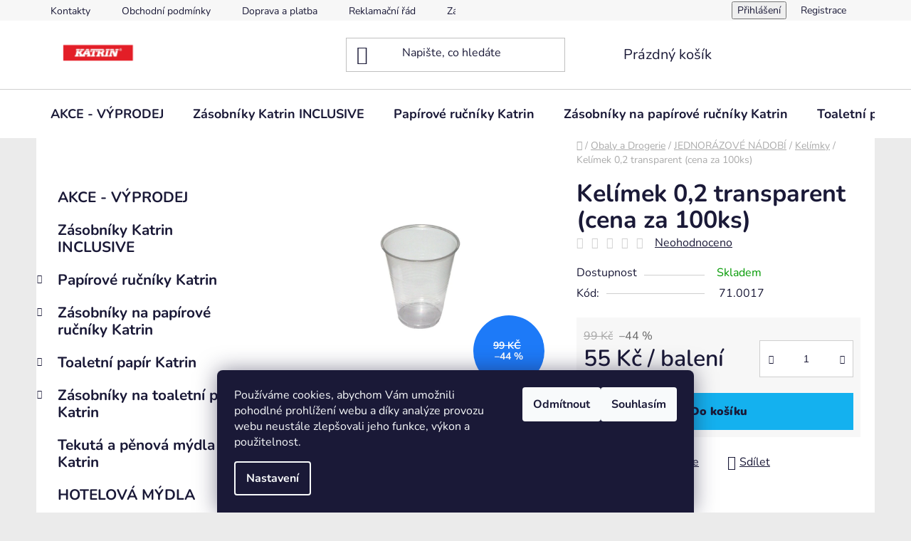

--- FILE ---
content_type: text/html; charset=utf-8
request_url: https://www.katrincz.cz/kelimek-0-2-transparent--cena-za-100ks/
body_size: 29120
content:
<!doctype html><html lang="cs" dir="ltr" class="header-background-light external-fonts-loaded"><head><meta charset="utf-8" /><meta name="viewport" content="width=device-width,initial-scale=1" /><title>Kelímek 0,2 transparent (cena za 100ks) - KATRIN CZ Hygiena pro všechny</title><link rel="preconnect" href="https://cdn.myshoptet.com" /><link rel="dns-prefetch" href="https://cdn.myshoptet.com" /><link rel="preload" href="https://cdn.myshoptet.com/prj/dist/master/cms/libs/jquery/jquery-1.11.3.min.js" as="script" /><link href="https://cdn.myshoptet.com/prj/dist/master/cms/templates/frontend_templates/shared/css/font-face/nunito.css" rel="stylesheet"><link href="https://cdn.myshoptet.com/prj/dist/master/shop/dist/font-shoptet-13.css.3c47e30adfa2e9e2683b.css" rel="stylesheet"><script>
dataLayer = [];
dataLayer.push({'shoptet' : {
    "pageId": 883,
    "pageType": "productDetail",
    "currency": "CZK",
    "currencyInfo": {
        "decimalSeparator": ",",
        "exchangeRate": 1,
        "priceDecimalPlaces": 2,
        "symbol": "K\u010d",
        "symbolLeft": 0,
        "thousandSeparator": " "
    },
    "language": "cs",
    "projectId": 635002,
    "product": {
        "id": 661,
        "guid": "5c2fb95e-b93a-11ee-9238-ea8a4afca3d9",
        "hasVariants": false,
        "codes": [
            {
                "code": "71.0017"
            }
        ],
        "code": "71.0017",
        "name": "Kel\u00edmek 0,2 transparent (cena za 100ks)",
        "appendix": "",
        "weight": "0.1",
        "currentCategory": "Obaly a Drogerie | JEDNOR\u00c1ZOV\u00c9 N\u00c1DOB\u00cd | Kel\u00edmky",
        "currentCategoryGuid": "5c2023d6-b93a-11ee-bee4-ea8a4afca3d9",
        "defaultCategory": "Obaly a Drogerie | JEDNOR\u00c1ZOV\u00c9 N\u00c1DOB\u00cd | Kel\u00edmky",
        "defaultCategoryGuid": "5c2023d6-b93a-11ee-bee4-ea8a4afca3d9",
        "currency": "CZK",
        "priceWithVat": 55
    },
    "cartInfo": {
        "id": null,
        "freeShipping": false,
        "freeShippingFrom": 5000,
        "leftToFreeGift": {
            "formattedPrice": "0 K\u010d",
            "priceLeft": 0
        },
        "freeGift": false,
        "leftToFreeShipping": {
            "priceLeft": 5000,
            "dependOnRegion": 0,
            "formattedPrice": "5 000 K\u010d"
        },
        "discountCoupon": [],
        "getNoBillingShippingPrice": {
            "withoutVat": 0,
            "vat": 0,
            "withVat": 0
        },
        "cartItems": [],
        "taxMode": "ORDINARY"
    },
    "cart": [],
    "customer": {
        "priceRatio": 1,
        "priceListId": 1,
        "groupId": null,
        "registered": false,
        "mainAccount": false
    }
}});
dataLayer.push({'cookie_consent' : {
    "marketing": "denied",
    "analytics": "denied"
}});
document.addEventListener('DOMContentLoaded', function() {
    shoptet.consent.onAccept(function(agreements) {
        if (agreements.length == 0) {
            return;
        }
        dataLayer.push({
            'cookie_consent' : {
                'marketing' : (agreements.includes(shoptet.config.cookiesConsentOptPersonalisation)
                    ? 'granted' : 'denied'),
                'analytics': (agreements.includes(shoptet.config.cookiesConsentOptAnalytics)
                    ? 'granted' : 'denied')
            },
            'event': 'cookie_consent'
        });
    });
});
</script>
<meta property="og:type" content="website"><meta property="og:site_name" content="katrincz.cz"><meta property="og:url" content="https://www.katrincz.cz/kelimek-0-2-transparent--cena-za-100ks/"><meta property="og:title" content="Kelímek 0,2 transparent (cena za 100ks) - KATRIN CZ Hygiena pro všechny"><meta name="author" content="KATRIN CZ Hygiena pro všechny"><meta name="web_author" content="Shoptet.cz"><meta name="dcterms.rightsHolder" content="www.katrincz.cz"><meta name="robots" content="index,follow"><meta property="og:image" content="https://cdn.myshoptet.com/usr/www.katrincz.cz/user/shop/big/661_221-kelimek-0-2-transparent-cena-za-100ks.jpg?65fc0b5e"><meta property="og:description" content="Kelímek 0,2 transparent (cena za 100ks) - 71.0017."><meta name="description" content="Kelímek 0,2 transparent (cena za 100ks) - 71.0017."><meta property="product:price:amount" content="55"><meta property="product:price:currency" content="CZK"><style>:root {--color-primary: #e74c3c;--color-primary-h: 6;--color-primary-s: 78%;--color-primary-l: 57%;--color-primary-hover: #d93621;--color-primary-hover-h: 7;--color-primary-hover-s: 74%;--color-primary-hover-l: 49%;--color-secondary: #14b1ef;--color-secondary-h: 197;--color-secondary-s: 87%;--color-secondary-l: 51%;--color-secondary-hover: #00a3df;--color-secondary-hover-h: 196;--color-secondary-hover-s: 100%;--color-secondary-hover-l: 44%;--color-tertiary: #e87e72;--color-tertiary-h: 6;--color-tertiary-s: 72%;--color-tertiary-l: 68%;--color-tertiary-hover: #e86456;--color-tertiary-hover-h: 6;--color-tertiary-hover-s: 76%;--color-tertiary-hover-l: 62%;--color-header-background: #ffffff;--template-font: "Nunito";--template-headings-font: "Nunito";--header-background-url: url("[data-uri]");--cookies-notice-background: #1A1937;--cookies-notice-color: #F8FAFB;--cookies-notice-button-hover: #f5f5f5;--cookies-notice-link-hover: #27263f;--templates-update-management-preview-mode-content: "Náhled aktualizací šablony je aktivní pro váš prohlížeč."}</style>
    
    <link href="https://cdn.myshoptet.com/prj/dist/master/shop/dist/main-13.less.96035efb4db1532b3cd7.css" rel="stylesheet" />
            <link href="https://cdn.myshoptet.com/prj/dist/master/shop/dist/mobile-header-v1-13.less.629f2f48911e67d0188c.css" rel="stylesheet" />
    
    <script>var shoptet = shoptet || {};</script>
    <script src="https://cdn.myshoptet.com/prj/dist/master/shop/dist/main-3g-header.js.05f199e7fd2450312de2.js"></script>
<!-- User include --><!-- /User include --><link rel="shortcut icon" href="/favicon.ico" type="image/x-icon" /><link rel="canonical" href="https://www.katrincz.cz/kelimek-0-2-transparent--cena-za-100ks/" />    <script>
        var _hwq = _hwq || [];
        _hwq.push(['setKey', '59412875EE5FF6C340DABD243E6C7DC5']);
        _hwq.push(['setTopPos', '100']);
        _hwq.push(['showWidget', '22']);
        (function() {
            var ho = document.createElement('script');
            ho.src = 'https://cz.im9.cz/direct/i/gjs.php?n=wdgt&sak=59412875EE5FF6C340DABD243E6C7DC5';
            var s = document.getElementsByTagName('script')[0]; s.parentNode.insertBefore(ho, s);
        })();
    </script>
<style>/* custom background */@media (min-width: 992px) {body {background-color: #ebebeb ;background-position: top center;background-repeat: no-repeat;background-attachment: scroll;}}</style>    <!-- Global site tag (gtag.js) - Google Analytics -->
    <script async src="https://www.googletagmanager.com/gtag/js?id=17727673591"></script>
    <script>
        
        window.dataLayer = window.dataLayer || [];
        function gtag(){dataLayer.push(arguments);}
        

                    console.debug('default consent data');

            gtag('consent', 'default', {"ad_storage":"denied","analytics_storage":"denied","ad_user_data":"denied","ad_personalization":"denied","wait_for_update":500});
            dataLayer.push({
                'event': 'default_consent'
            });
        
        gtag('js', new Date());

        
                gtag('config', 'G-6ES2GKDL20', {"groups":"GA4","send_page_view":false,"content_group":"productDetail","currency":"CZK","page_language":"cs"});
        
        
                gtag('config', 'AW-17727673591');
        
        
        
        
                    gtag('event', 'page_view', {"send_to":"GA4","page_language":"cs","content_group":"productDetail","currency":"CZK"});
        
                gtag('set', 'currency', 'CZK');

        gtag('event', 'view_item', {
            "send_to": "UA",
            "items": [
                {
                    "id": "71.0017",
                    "name": "Kel\u00edmek 0,2 transparent (cena za 100ks)",
                    "category": "Obaly a Drogerie \/ JEDNOR\u00c1ZOV\u00c9 N\u00c1DOB\u00cd \/ Kel\u00edmky",
                                                            "price": 45.45
                }
            ]
        });
        
        
        
        
        
                    gtag('event', 'view_item', {"send_to":"GA4","page_language":"cs","content_group":"productDetail","value":45.450000000000003,"currency":"CZK","items":[{"item_id":"71.0017","item_name":"Kel\u00edmek 0,2 transparent (cena za 100ks)","item_category":"Obaly a Drogerie","item_category2":"JEDNOR\u00c1ZOV\u00c9 N\u00c1DOB\u00cd","item_category3":"Kel\u00edmky","price":45.450000000000003,"quantity":1,"index":0}]});
        
        
        
        
        
        
        
        document.addEventListener('DOMContentLoaded', function() {
            if (typeof shoptet.tracking !== 'undefined') {
                for (var id in shoptet.tracking.bannersList) {
                    gtag('event', 'view_promotion', {
                        "send_to": "UA",
                        "promotions": [
                            {
                                "id": shoptet.tracking.bannersList[id].id,
                                "name": shoptet.tracking.bannersList[id].name,
                                "position": shoptet.tracking.bannersList[id].position
                            }
                        ]
                    });
                }
            }

            shoptet.consent.onAccept(function(agreements) {
                if (agreements.length !== 0) {
                    console.debug('gtag consent accept');
                    var gtagConsentPayload =  {
                        'ad_storage': agreements.includes(shoptet.config.cookiesConsentOptPersonalisation)
                            ? 'granted' : 'denied',
                        'analytics_storage': agreements.includes(shoptet.config.cookiesConsentOptAnalytics)
                            ? 'granted' : 'denied',
                                                                                                'ad_user_data': agreements.includes(shoptet.config.cookiesConsentOptPersonalisation)
                            ? 'granted' : 'denied',
                        'ad_personalization': agreements.includes(shoptet.config.cookiesConsentOptPersonalisation)
                            ? 'granted' : 'denied',
                        };
                    console.debug('update consent data', gtagConsentPayload);
                    gtag('consent', 'update', gtagConsentPayload);
                    dataLayer.push(
                        { 'event': 'update_consent' }
                    );
                }
            });
        });
    </script>
<script>
    (function(t, r, a, c, k, i, n, g) { t['ROIDataObject'] = k;
    t[k]=t[k]||function(){ (t[k].q=t[k].q||[]).push(arguments) },t[k].c=i;n=r.createElement(a),
    g=r.getElementsByTagName(a)[0];n.async=1;n.src=c;g.parentNode.insertBefore(n,g)
    })(window, document, 'script', '//www.heureka.cz/ocm/sdk.js?source=shoptet&version=2&page=product_detail', 'heureka', 'cz');

    heureka('set_user_consent', 0);
</script>
</head><body class="desktop id-883 in-kelimky template-13 type-product type-detail multiple-columns-body columns-mobile-2 columns-3 smart-labels-active ums_forms_redesign--off ums_a11y_category_page--on ums_discussion_rating_forms--off ums_flags_display_unification--on ums_a11y_login--on mobile-header-version-1"><noscript>
    <style>
        #header {
            padding-top: 0;
            position: relative !important;
            top: 0;
        }
        .header-navigation {
            position: relative !important;
        }
        .overall-wrapper {
            margin: 0 !important;
        }
        body:not(.ready) {
            visibility: visible !important;
        }
    </style>
    <div class="no-javascript">
        <div class="no-javascript__title">Musíte změnit nastavení vašeho prohlížeče</div>
        <div class="no-javascript__text">Podívejte se na: <a href="https://www.google.com/support/bin/answer.py?answer=23852">Jak povolit JavaScript ve vašem prohlížeči</a>.</div>
        <div class="no-javascript__text">Pokud používáte software na blokování reklam, může být nutné povolit JavaScript z této stránky.</div>
        <div class="no-javascript__text">Děkujeme.</div>
    </div>
</noscript>

        <div id="fb-root"></div>
        <script>
            window.fbAsyncInit = function() {
                FB.init({
//                    appId            : 'your-app-id',
                    autoLogAppEvents : true,
                    xfbml            : true,
                    version          : 'v19.0'
                });
            };
        </script>
        <script async defer crossorigin="anonymous" src="https://connect.facebook.net/cs_CZ/sdk.js"></script>    <div class="siteCookies siteCookies--bottom siteCookies--dark js-siteCookies" role="dialog" data-testid="cookiesPopup" data-nosnippet>
        <div class="siteCookies__form">
            <div class="siteCookies__content">
                <div class="siteCookies__text">
                    <span>Používáme cookies, abychom Vám umožnili pohodlné prohlížení webu a díky analýze provozu webu neustále zlepšovali jeho funkce, výkon a použitelnost.</span>
                </div>
                <p class="siteCookies__links">
                    <button class="siteCookies__link js-cookies-settings" aria-label="Nastavení cookies" data-testid="cookiesSettings">Nastavení</button>
                </p>
            </div>
            <div class="siteCookies__buttonWrap">
                                    <button class="siteCookies__button js-cookiesConsentSubmit" value="reject" aria-label="Odmítnout cookies" data-testid="buttonCookiesReject">Odmítnout</button>
                                <button class="siteCookies__button js-cookiesConsentSubmit" value="all" aria-label="Přijmout cookies" data-testid="buttonCookiesAccept">Souhlasím</button>
            </div>
        </div>
        <script>
            document.addEventListener("DOMContentLoaded", () => {
                const siteCookies = document.querySelector('.js-siteCookies');
                document.addEventListener("scroll", shoptet.common.throttle(() => {
                    const st = document.documentElement.scrollTop;
                    if (st > 1) {
                        siteCookies.classList.add('siteCookies--scrolled');
                    } else {
                        siteCookies.classList.remove('siteCookies--scrolled');
                    }
                }, 100));
            });
        </script>
    </div>
<a href="#content" class="skip-link sr-only">Přejít na obsah</a><div class="overall-wrapper"><div class="user-action"><div class="container">
    <div class="user-action-in">
                    <div id="login" class="user-action-login popup-widget login-widget" role="dialog" aria-labelledby="loginHeading">
        <div class="popup-widget-inner">
                            <h2 id="loginHeading">Přihlášení k vašemu účtu</h2><div id="customerLogin"><form action="/action/Customer/Login/" method="post" id="formLoginIncluded" class="csrf-enabled formLogin" data-testid="formLogin"><input type="hidden" name="referer" value="" /><div class="form-group"><div class="input-wrapper email js-validated-element-wrapper no-label"><input type="email" name="email" class="form-control" autofocus placeholder="E-mailová adresa (např. jan@novak.cz)" data-testid="inputEmail" autocomplete="email" required /></div></div><div class="form-group"><div class="input-wrapper password js-validated-element-wrapper no-label"><input type="password" name="password" class="form-control" placeholder="Heslo" data-testid="inputPassword" autocomplete="current-password" required /><span class="no-display">Nemůžete vyplnit toto pole</span><input type="text" name="surname" value="" class="no-display" /></div></div><div class="form-group"><div class="login-wrapper"><button type="submit" class="btn btn-secondary btn-text btn-login" data-testid="buttonSubmit">Přihlásit se</button><div class="password-helper"><a href="/registrace/" data-testid="signup" rel="nofollow">Nová registrace</a><a href="/klient/zapomenute-heslo/" rel="nofollow">Zapomenuté heslo</a></div></div></div></form>
</div>                    </div>
    </div>

                <div id="cart-widget" class="user-action-cart popup-widget cart-widget loader-wrapper" data-testid="popupCartWidget" role="dialog" aria-hidden="true">
            <div class="popup-widget-inner cart-widget-inner place-cart-here">
                <div class="loader-overlay">
                    <div class="loader"></div>
                </div>
            </div>
        </div>
    </div>
</div>
</div><div class="top-navigation-bar" data-testid="topNavigationBar">

    <div class="container">

                            <div class="top-navigation-menu">
                <ul class="top-navigation-bar-menu">
                                            <li class="top-navigation-menu-item-29">
                            <a href="/kontakty/" title="Kontakty">Kontakty</a>
                        </li>
                                            <li class="top-navigation-menu-item-1003">
                            <a href="/obchodni-podminky/" title="Obchodní podmínky">Obchodní podmínky</a>
                        </li>
                                            <li class="top-navigation-menu-item-1009">
                            <a href="/doprava-a-platba/" title="Doprava a platba">Doprava a platba</a>
                        </li>
                                            <li class="top-navigation-menu-item-1012">
                            <a href="/reklamacni-rad/" title="Reklamační řád">Reklamační řád</a>
                        </li>
                                            <li class="top-navigation-menu-item-1006">
                            <a href="/zasady-pouzivani-souboru-cookies/" title="Zásady používání souborů cookies">Zásady používání souborů cookies</a>
                        </li>
                                            <li class="top-navigation-menu-item-691">
                            <a href="/podminky-ochrany-osobnich-udaju/" title="Podmínky ochrany osobních údajů ">Podmínky ochrany osobních údajů </a>
                        </li>
                                    </ul>
                <div class="top-navigation-menu-trigger">Více</div>
                <ul class="top-navigation-bar-menu-helper"></ul>
            </div>
        
        <div class="top-navigation-tools">
                        <button class="top-nav-button top-nav-button-login toggle-window" type="button" data-target="login" aria-haspopup="dialog" aria-controls="login" aria-expanded="false" data-testid="signin"><span>Přihlášení</span></button>
    <a href="/registrace/" class="top-nav-button top-nav-button-register" data-testid="headerSignup">Registrace</a>
        </div>

    </div>

</div>
<header id="header">
        <div class="header-top">
            <div class="container navigation-wrapper header-top-wrapper">
                <div class="site-name"><a href="/" data-testid="linkWebsiteLogo"><img src="https://cdn.myshoptet.com/usr/www.katrincz.cz/user/logos/katrin_logo_rgb-6.png" alt="KATRIN CZ Hygiena pro všechny" fetchpriority="low" /></a></div>                <div class="search" itemscope itemtype="https://schema.org/WebSite">
                    <meta itemprop="headline" content="Kelímky"/><meta itemprop="url" content="https://www.katrincz.cz"/><meta itemprop="text" content="Kelímek 0,2 transparent (cena za 100ks) - 71.0017."/>                    <form action="/action/ProductSearch/prepareString/" method="post"
    id="formSearchForm" class="search-form compact-form js-search-main"
    itemprop="potentialAction" itemscope itemtype="https://schema.org/SearchAction" data-testid="searchForm">
    <fieldset>
        <meta itemprop="target"
            content="https://www.katrincz.cz/vyhledavani/?string={string}"/>
        <input type="hidden" name="language" value="cs"/>
        
            
    <span class="search-input-icon" aria-hidden="true"></span>

<input
    type="search"
    name="string"
        class="query-input form-control search-input js-search-input"
    placeholder="Napište, co hledáte"
    autocomplete="off"
    required
    itemprop="query-input"
    aria-label="Vyhledávání"
    data-testid="searchInput"
>
            <button type="submit" class="btn btn-default search-button" data-testid="searchBtn">Hledat</button>
        
    </fieldset>
</form>
                </div>
                <div class="navigation-buttons">
                    <a href="#" class="toggle-window" data-target="search" data-testid="linkSearchIcon"><span class="sr-only">Hledat</span></a>
                        
    <a href="/kosik/" class="btn btn-icon toggle-window cart-count" data-target="cart" data-hover="true" data-redirect="true" data-testid="headerCart" rel="nofollow" aria-haspopup="dialog" aria-expanded="false" aria-controls="cart-widget">
        
                <span class="sr-only">Nákupní košík</span>
        
            <span class="cart-price visible-lg-inline-block" data-testid="headerCartPrice">
                                    Prázdný košík                            </span>
        
    
            </a>
                    <a href="#" class="toggle-window" data-target="navigation" data-testid="hamburgerMenu"></a>
                </div>
            </div>
        </div>
        <div class="header-bottom">
            <div class="container navigation-wrapper header-bottom-wrapper js-navigation-container">
                <nav id="navigation" aria-label="Hlavní menu" data-collapsible="true"><div class="navigation-in menu"><ul class="menu-level-1" role="menubar" data-testid="headerMenuItems"><li class="menu-item-712" role="none"><a href="/akce-vyprodej/" data-testid="headerMenuItem" role="menuitem" aria-expanded="false"><b>AKCE - VÝPRODEJ</b></a></li>
<li class="menu-item-754" role="none"><a href="/zasobniky-katrin-inclusive/" data-testid="headerMenuItem" role="menuitem" aria-expanded="false"><b>Zásobníky Katrin INCLUSIVE</b></a></li>
<li class="menu-item-874 ext" role="none"><a href="/papirove-rucniky-katrin/" data-testid="headerMenuItem" role="menuitem" aria-haspopup="true" aria-expanded="false"><b>Papírové ručníky Katrin</b><span class="submenu-arrow"></span></a><ul class="menu-level-2" aria-label="Papírové ručníky Katrin" tabindex="-1" role="menu"><li class="menu-item-877" role="none"><a href="/papirove-rucniky-katrin-system/" class="menu-image" data-testid="headerMenuItem" tabindex="-1" aria-hidden="true"><img src="data:image/svg+xml,%3Csvg%20width%3D%22140%22%20height%3D%22100%22%20xmlns%3D%22http%3A%2F%2Fwww.w3.org%2F2000%2Fsvg%22%3E%3C%2Fsvg%3E" alt="" aria-hidden="true" width="140" height="100"  data-src="https://cdn.myshoptet.com/prj/dist/master/cms/templates/frontend_templates/00/img/folder.svg" fetchpriority="low" /></a><div><a href="/papirove-rucniky-katrin-system/" data-testid="headerMenuItem" role="menuitem"><span>Papírové ručníky KATRIN SYSTEM</span></a>
                        </div></li><li class="menu-item-892" role="none"><a href="/kuchynske-papirove-uterky/" class="menu-image" data-testid="headerMenuItem" tabindex="-1" aria-hidden="true"><img src="data:image/svg+xml,%3Csvg%20width%3D%22140%22%20height%3D%22100%22%20xmlns%3D%22http%3A%2F%2Fwww.w3.org%2F2000%2Fsvg%22%3E%3C%2Fsvg%3E" alt="" aria-hidden="true" width="140" height="100"  data-src="https://cdn.myshoptet.com/prj/dist/master/cms/templates/frontend_templates/00/img/folder.svg" fetchpriority="low" /></a><div><a href="/kuchynske-papirove-uterky/" data-testid="headerMenuItem" role="menuitem"><span>Kuchyňské papírové utěrky</span></a>
                        </div></li><li class="menu-item-895" role="none"><a href="/papirove-rucniky-v-roli/" class="menu-image" data-testid="headerMenuItem" tabindex="-1" aria-hidden="true"><img src="data:image/svg+xml,%3Csvg%20width%3D%22140%22%20height%3D%22100%22%20xmlns%3D%22http%3A%2F%2Fwww.w3.org%2F2000%2Fsvg%22%3E%3C%2Fsvg%3E" alt="" aria-hidden="true" width="140" height="100"  data-src="https://cdn.myshoptet.com/prj/dist/master/cms/templates/frontend_templates/00/img/folder.svg" fetchpriority="low" /></a><div><a href="/papirove-rucniky-v-roli/" data-testid="headerMenuItem" role="menuitem"><span>Papírové ručníky v roli</span></a>
                        </div></li><li class="menu-item-925" role="none"><a href="/skladane-papirove-rucniky/" class="menu-image" data-testid="headerMenuItem" tabindex="-1" aria-hidden="true"><img src="data:image/svg+xml,%3Csvg%20width%3D%22140%22%20height%3D%22100%22%20xmlns%3D%22http%3A%2F%2Fwww.w3.org%2F2000%2Fsvg%22%3E%3C%2Fsvg%3E" alt="" aria-hidden="true" width="140" height="100"  data-src="https://cdn.myshoptet.com/prj/dist/master/cms/templates/frontend_templates/00/img/folder.svg" fetchpriority="low" /></a><div><a href="/skladane-papirove-rucniky/" data-testid="headerMenuItem" role="menuitem"><span>Skládané papírové ručníky</span></a>
                        </div></li><li class="menu-item-928" role="none"><a href="/skladane-papirove-rucniky-handy-pack/" class="menu-image" data-testid="headerMenuItem" tabindex="-1" aria-hidden="true"><img src="data:image/svg+xml,%3Csvg%20width%3D%22140%22%20height%3D%22100%22%20xmlns%3D%22http%3A%2F%2Fwww.w3.org%2F2000%2Fsvg%22%3E%3C%2Fsvg%3E" alt="" aria-hidden="true" width="140" height="100"  data-src="https://cdn.myshoptet.com/prj/dist/master/cms/templates/frontend_templates/00/img/folder.svg" fetchpriority="low" /></a><div><a href="/skladane-papirove-rucniky-handy-pack/" data-testid="headerMenuItem" role="menuitem"><span>Skládané papírové ručníky Handy Pack</span></a>
                        </div></li></ul></li>
<li class="menu-item-817 ext" role="none"><a href="/zasobniky-na-papirove-rucniky-katrin/" data-testid="headerMenuItem" role="menuitem" aria-haspopup="true" aria-expanded="false"><b>Zásobníky na papírové ručníky Katrin</b><span class="submenu-arrow"></span></a><ul class="menu-level-2" aria-label="Zásobníky na papírové ručníky Katrin" tabindex="-1" role="menu"><li class="menu-item-820" role="none"><a href="/katrin-zasobniky-na-papirove-rucniky-v-roli/" class="menu-image" data-testid="headerMenuItem" tabindex="-1" aria-hidden="true"><img src="data:image/svg+xml,%3Csvg%20width%3D%22140%22%20height%3D%22100%22%20xmlns%3D%22http%3A%2F%2Fwww.w3.org%2F2000%2Fsvg%22%3E%3C%2Fsvg%3E" alt="" aria-hidden="true" width="140" height="100"  data-src="https://cdn.myshoptet.com/prj/dist/master/cms/templates/frontend_templates/00/img/folder.svg" fetchpriority="low" /></a><div><a href="/katrin-zasobniky-na-papirove-rucniky-v-roli/" data-testid="headerMenuItem" role="menuitem"><span>Katrin zásobníky na papírové ručníky v roli</span></a>
                        </div></li><li class="menu-item-823" role="none"><a href="/katrin-system-zasobniky-na-papirove-rucniky/" class="menu-image" data-testid="headerMenuItem" tabindex="-1" aria-hidden="true"><img src="data:image/svg+xml,%3Csvg%20width%3D%22140%22%20height%3D%22100%22%20xmlns%3D%22http%3A%2F%2Fwww.w3.org%2F2000%2Fsvg%22%3E%3C%2Fsvg%3E" alt="" aria-hidden="true" width="140" height="100"  data-src="https://cdn.myshoptet.com/prj/dist/master/cms/templates/frontend_templates/00/img/folder.svg" fetchpriority="low" /></a><div><a href="/katrin-system-zasobniky-na-papirove-rucniky/" data-testid="headerMenuItem" role="menuitem"><span>Katrin SYSTEM zásobníky na papírové ručníky</span></a>
                        </div></li><li class="menu-item-991" role="none"><a href="/katrin-zasobniky-na-skladane-papirove-rucniky/" class="menu-image" data-testid="headerMenuItem" tabindex="-1" aria-hidden="true"><img src="data:image/svg+xml,%3Csvg%20width%3D%22140%22%20height%3D%22100%22%20xmlns%3D%22http%3A%2F%2Fwww.w3.org%2F2000%2Fsvg%22%3E%3C%2Fsvg%3E" alt="" aria-hidden="true" width="140" height="100"  data-src="https://cdn.myshoptet.com/prj/dist/master/cms/templates/frontend_templates/00/img/folder.svg" fetchpriority="low" /></a><div><a href="/katrin-zasobniky-na-skladane-papirove-rucniky/" data-testid="headerMenuItem" role="menuitem"><span>Katrin zásobníky na skládané papírové ručníky</span></a>
                        </div></li></ul></li>
<li class="menu-item-868 ext" role="none"><a href="/toaletni-papir-katrin/" data-testid="headerMenuItem" role="menuitem" aria-haspopup="true" aria-expanded="false"><b>Toaletní papír Katrin</b><span class="submenu-arrow"></span></a><ul class="menu-level-2" aria-label="Toaletní papír Katrin" tabindex="-1" role="menu"><li class="menu-item-871" role="none"><a href="/toaletni-papir-katrin-system/" class="menu-image" data-testid="headerMenuItem" tabindex="-1" aria-hidden="true"><img src="data:image/svg+xml,%3Csvg%20width%3D%22140%22%20height%3D%22100%22%20xmlns%3D%22http%3A%2F%2Fwww.w3.org%2F2000%2Fsvg%22%3E%3C%2Fsvg%3E" alt="" aria-hidden="true" width="140" height="100"  data-src="https://cdn.myshoptet.com/prj/dist/master/cms/templates/frontend_templates/00/img/folder.svg" fetchpriority="low" /></a><div><a href="/toaletni-papir-katrin-system/" data-testid="headerMenuItem" role="menuitem"><span>Toaletní papír KATRIN SYSTEM</span></a>
                        </div></li><li class="menu-item-880" role="none"><a href="/toaletni-papir-male-role/" class="menu-image" data-testid="headerMenuItem" tabindex="-1" aria-hidden="true"><img src="data:image/svg+xml,%3Csvg%20width%3D%22140%22%20height%3D%22100%22%20xmlns%3D%22http%3A%2F%2Fwww.w3.org%2F2000%2Fsvg%22%3E%3C%2Fsvg%3E" alt="" aria-hidden="true" width="140" height="100"  data-src="https://cdn.myshoptet.com/prj/dist/master/cms/templates/frontend_templates/00/img/folder.svg" fetchpriority="low" /></a><div><a href="/toaletni-papir-male-role/" data-testid="headerMenuItem" role="menuitem"><span>Toaletní papír malé role</span></a>
                        </div></li><li class="menu-item-964" role="none"><a href="/toaletni-papir-skladany/" class="menu-image" data-testid="headerMenuItem" tabindex="-1" aria-hidden="true"><img src="data:image/svg+xml,%3Csvg%20width%3D%22140%22%20height%3D%22100%22%20xmlns%3D%22http%3A%2F%2Fwww.w3.org%2F2000%2Fsvg%22%3E%3C%2Fsvg%3E" alt="" aria-hidden="true" width="140" height="100"  data-src="https://cdn.myshoptet.com/prj/dist/master/cms/templates/frontend_templates/00/img/folder.svg" fetchpriority="low" /></a><div><a href="/toaletni-papir-skladany/" data-testid="headerMenuItem" role="menuitem"><span>Toaletní papír skládaný</span></a>
                        </div></li><li class="menu-item-976 has-third-level" role="none"><a href="/tolaletni-papir-jumbo/" class="menu-image" data-testid="headerMenuItem" tabindex="-1" aria-hidden="true"><img src="data:image/svg+xml,%3Csvg%20width%3D%22140%22%20height%3D%22100%22%20xmlns%3D%22http%3A%2F%2Fwww.w3.org%2F2000%2Fsvg%22%3E%3C%2Fsvg%3E" alt="" aria-hidden="true" width="140" height="100"  data-src="https://cdn.myshoptet.com/prj/dist/master/cms/templates/frontend_templates/00/img/folder.svg" fetchpriority="low" /></a><div><a href="/tolaletni-papir-jumbo/" data-testid="headerMenuItem" role="menuitem"><span>Tolaletní papír JUMBO</span></a>
                                                    <ul class="menu-level-3" role="menu">
                                                                    <li class="menu-item-979" role="none">
                                        <a href="/papir-jumbo-vel--l/" data-testid="headerMenuItem" role="menuitem">
                                            papír Jumbo vel. L</a>,                                    </li>
                                                                    <li class="menu-item-982" role="none">
                                        <a href="/papir-jumbo-vel--m/" data-testid="headerMenuItem" role="menuitem">
                                            papír Jumbo vel. M</a>,                                    </li>
                                                                    <li class="menu-item-985" role="none">
                                        <a href="/papir-jumbo-vel--s/" data-testid="headerMenuItem" role="menuitem">
                                            papír Jumbo vel. S</a>                                    </li>
                                                            </ul>
                        </div></li></ul></li>
<li class="menu-item-787 ext" role="none"><a href="/zasobniky-na-toaletni-papir-katrin/" data-testid="headerMenuItem" role="menuitem" aria-haspopup="true" aria-expanded="false"><b>Zásobníky na toaletní papír Katrin</b><span class="submenu-arrow"></span></a><ul class="menu-level-2" aria-label="Zásobníky na toaletní papír Katrin" tabindex="-1" role="menu"><li class="menu-item-790" role="none"><a href="/zasobniky-katrin-system-na-toaletni-papir/" class="menu-image" data-testid="headerMenuItem" tabindex="-1" aria-hidden="true"><img src="data:image/svg+xml,%3Csvg%20width%3D%22140%22%20height%3D%22100%22%20xmlns%3D%22http%3A%2F%2Fwww.w3.org%2F2000%2Fsvg%22%3E%3C%2Fsvg%3E" alt="" aria-hidden="true" width="140" height="100"  data-src="https://cdn.myshoptet.com/prj/dist/master/cms/templates/frontend_templates/00/img/folder.svg" fetchpriority="low" /></a><div><a href="/zasobniky-katrin-system-na-toaletni-papir/" data-testid="headerMenuItem" role="menuitem"><span>Zásobníky KATRIN SYSTEM na toaletní papír</span></a>
                        </div></li><li class="menu-item-988" role="none"><a href="/zasobniky-gigant-na-toaletni-papir-jumbo/" class="menu-image" data-testid="headerMenuItem" tabindex="-1" aria-hidden="true"><img src="data:image/svg+xml,%3Csvg%20width%3D%22140%22%20height%3D%22100%22%20xmlns%3D%22http%3A%2F%2Fwww.w3.org%2F2000%2Fsvg%22%3E%3C%2Fsvg%3E" alt="" aria-hidden="true" width="140" height="100"  data-src="https://cdn.myshoptet.com/prj/dist/master/cms/templates/frontend_templates/00/img/folder.svg" fetchpriority="low" /></a><div><a href="/zasobniky-gigant-na-toaletni-papir-jumbo/" data-testid="headerMenuItem" role="menuitem"><span>Zásobníky GIGANT na toaletní papír Jumbo</span></a>
                        </div></li><li class="menu-item-994" role="none"><a href="/zasobniky-na-male-role-toaletniho-papiru/" class="menu-image" data-testid="headerMenuItem" tabindex="-1" aria-hidden="true"><img src="data:image/svg+xml,%3Csvg%20width%3D%22140%22%20height%3D%22100%22%20xmlns%3D%22http%3A%2F%2Fwww.w3.org%2F2000%2Fsvg%22%3E%3C%2Fsvg%3E" alt="" aria-hidden="true" width="140" height="100"  data-src="https://cdn.myshoptet.com/prj/dist/master/cms/templates/frontend_templates/00/img/folder.svg" fetchpriority="low" /></a><div><a href="/zasobniky-na-male-role-toaletniho-papiru/" data-testid="headerMenuItem" role="menuitem"><span>Zásobníky na malé role toaletního papíru</span></a>
                        </div></li><li class="menu-item-1000" role="none"><a href="/zasobniky-na-skladany-toaletni-papir/" class="menu-image" data-testid="headerMenuItem" tabindex="-1" aria-hidden="true"><img src="data:image/svg+xml,%3Csvg%20width%3D%22140%22%20height%3D%22100%22%20xmlns%3D%22http%3A%2F%2Fwww.w3.org%2F2000%2Fsvg%22%3E%3C%2Fsvg%3E" alt="" aria-hidden="true" width="140" height="100"  data-src="https://cdn.myshoptet.com/prj/dist/master/cms/templates/frontend_templates/00/img/folder.svg" fetchpriority="low" /></a><div><a href="/zasobniky-na-skladany-toaletni-papir/" data-testid="headerMenuItem" role="menuitem"><span>Zásobníky na skládaný toaletní papír</span></a>
                        </div></li></ul></li>
<li class="menu-item-784" role="none"><a href="/tekuta-a-penova-mydla-katrin/" data-testid="headerMenuItem" role="menuitem" aria-expanded="false"><b>Tekutá a pěnová mýdla Katrin</b></a></li>
<li class="menu-item-1134" role="none"><a href="/hotelova-mydla/" data-testid="headerMenuItem" role="menuitem" aria-expanded="false"><b>HOTELOVÁ MÝDLA</b></a></li>
<li class="menu-item-751" role="none"><a href="/davkovace-na-tekuta-mydla-a-peny-katrin/" data-testid="headerMenuItem" role="menuitem" aria-expanded="false"><b>Dávkovače na tekutá mýdla a pěny Katrin</b></a></li>
<li class="menu-item-706 ext" role="none"><a href="/prumyslove-uterky/" data-testid="headerMenuItem" role="menuitem" aria-haspopup="true" aria-expanded="false"><b>Průmyslové utěrky</b><span class="submenu-arrow"></span></a><ul class="menu-level-2" aria-label="Průmyslové utěrky" tabindex="-1" role="menu"><li class="menu-item-709" role="none"><a href="/prumyslove-papirove-uterky/" class="menu-image" data-testid="headerMenuItem" tabindex="-1" aria-hidden="true"><img src="data:image/svg+xml,%3Csvg%20width%3D%22140%22%20height%3D%22100%22%20xmlns%3D%22http%3A%2F%2Fwww.w3.org%2F2000%2Fsvg%22%3E%3C%2Fsvg%3E" alt="" aria-hidden="true" width="140" height="100"  data-src="https://cdn.myshoptet.com/prj/dist/master/cms/templates/frontend_templates/00/img/folder.svg" fetchpriority="low" /></a><div><a href="/prumyslove-papirove-uterky/" data-testid="headerMenuItem" role="menuitem"><span>Průmyslové papírové utěrky</span></a>
                        </div></li><li class="menu-item-793" role="none"><a href="/stojany-na-prumyslove-uterky/" class="menu-image" data-testid="headerMenuItem" tabindex="-1" aria-hidden="true"><img src="data:image/svg+xml,%3Csvg%20width%3D%22140%22%20height%3D%22100%22%20xmlns%3D%22http%3A%2F%2Fwww.w3.org%2F2000%2Fsvg%22%3E%3C%2Fsvg%3E" alt="" aria-hidden="true" width="140" height="100"  data-src="https://cdn.myshoptet.com/prj/dist/master/cms/templates/frontend_templates/00/img/folder.svg" fetchpriority="low" /></a><div><a href="/stojany-na-prumyslove-uterky/" data-testid="headerMenuItem" role="menuitem"><span>Stojany na průmyslové utěrky</span></a>
                        </div></li><li class="menu-item-910" role="none"><a href="/netkane-prumyslove-textilie/" class="menu-image" data-testid="headerMenuItem" tabindex="-1" aria-hidden="true"><img src="data:image/svg+xml,%3Csvg%20width%3D%22140%22%20height%3D%22100%22%20xmlns%3D%22http%3A%2F%2Fwww.w3.org%2F2000%2Fsvg%22%3E%3C%2Fsvg%3E" alt="" aria-hidden="true" width="140" height="100"  data-src="https://cdn.myshoptet.com/prj/dist/master/cms/templates/frontend_templates/00/img/folder.svg" fetchpriority="low" /></a><div><a href="/netkane-prumyslove-textilie/" data-testid="headerMenuItem" role="menuitem"><span>Netkané průmyslové textilie</span></a>
                        </div></li></ul></li>
<li class="menu-item-886" role="none"><a href="/kose-na-papirove-rucniky/" data-testid="headerMenuItem" role="menuitem" aria-expanded="false"><b>Koše na papírové ručníky</b></a></li>
<li class="menu-item-958" role="none"><a href="/stojany-na-odpadkove-pytle/" data-testid="headerMenuItem" role="menuitem" aria-expanded="false"><b>Stojany na odpadkové pytle</b></a></li>
<li class="menu-item-847" role="none"><a href="/damske-hygienicke-sacky/" data-testid="headerMenuItem" role="menuitem" aria-expanded="false"><b>Dámské hygienické sáčky</b></a></li>
<li class="menu-item-841 ext" role="none"><a href="/kosmeticke-kapesnicky/" data-testid="headerMenuItem" role="menuitem" aria-haspopup="true" aria-expanded="false"><b>Kosmetické kapesníčky</b><span class="submenu-arrow"></span></a><ul class="menu-level-2" aria-label="Kosmetické kapesníčky" tabindex="-1" role="menu"><li class="menu-item-844" role="none"><a href="/kosmeticke-kapesniky/" class="menu-image" data-testid="headerMenuItem" tabindex="-1" aria-hidden="true"><img src="data:image/svg+xml,%3Csvg%20width%3D%22140%22%20height%3D%22100%22%20xmlns%3D%22http%3A%2F%2Fwww.w3.org%2F2000%2Fsvg%22%3E%3C%2Fsvg%3E" alt="" aria-hidden="true" width="140" height="100"  data-src="https://cdn.myshoptet.com/prj/dist/master/cms/templates/frontend_templates/00/img/folder.svg" fetchpriority="low" /></a><div><a href="/kosmeticke-kapesniky/" data-testid="headerMenuItem" role="menuitem"><span>Kosmetické kapesníky</span></a>
                        </div></li><li class="menu-item-997" role="none"><a href="/zasobniky-na-kosmeticke-kapesniky/" class="menu-image" data-testid="headerMenuItem" tabindex="-1" aria-hidden="true"><img src="data:image/svg+xml,%3Csvg%20width%3D%22140%22%20height%3D%22100%22%20xmlns%3D%22http%3A%2F%2Fwww.w3.org%2F2000%2Fsvg%22%3E%3C%2Fsvg%3E" alt="" aria-hidden="true" width="140" height="100"  data-src="https://cdn.myshoptet.com/prj/dist/master/cms/templates/frontend_templates/00/img/folder.svg" fetchpriority="low" /></a><div><a href="/zasobniky-na-kosmeticke-kapesniky/" data-testid="headerMenuItem" role="menuitem"><span>Zásobníky na kosmetické kapesníky</span></a>
                        </div></li></ul></li>
<li class="menu-item-781" role="none"><a href="/viceucelove-davkovace/" data-testid="headerMenuItem" role="menuitem" aria-expanded="false"><b>Víceúčelové dávkovače</b></a></li>
<li class="menu-item-913 ext" role="none"><a href="/papirove-ubrousky/" data-testid="headerMenuItem" role="menuitem" aria-haspopup="true" aria-expanded="false"><b>Papírové ubrousky</b><span class="submenu-arrow"></span></a><ul class="menu-level-2" aria-label="Papírové ubrousky" tabindex="-1" role="menu"><li class="menu-item-916" role="none"><a href="/1-vrstve-jednobarevne-ubrousky/" class="menu-image" data-testid="headerMenuItem" tabindex="-1" aria-hidden="true"><img src="data:image/svg+xml,%3Csvg%20width%3D%22140%22%20height%3D%22100%22%20xmlns%3D%22http%3A%2F%2Fwww.w3.org%2F2000%2Fsvg%22%3E%3C%2Fsvg%3E" alt="" aria-hidden="true" width="140" height="100"  data-src="https://cdn.myshoptet.com/prj/dist/master/cms/templates/frontend_templates/00/img/folder.svg" fetchpriority="low" /></a><div><a href="/1-vrstve-jednobarevne-ubrousky/" data-testid="headerMenuItem" role="menuitem"><span>1-vrstvé jednobarevné ubrousky</span></a>
                        </div></li><li class="menu-item-931" role="none"><a href="/papirove-ubrousky-s-potiskem/" class="menu-image" data-testid="headerMenuItem" tabindex="-1" aria-hidden="true"><img src="data:image/svg+xml,%3Csvg%20width%3D%22140%22%20height%3D%22100%22%20xmlns%3D%22http%3A%2F%2Fwww.w3.org%2F2000%2Fsvg%22%3E%3C%2Fsvg%3E" alt="" aria-hidden="true" width="140" height="100"  data-src="https://cdn.myshoptet.com/prj/dist/master/cms/templates/frontend_templates/00/img/folder.svg" fetchpriority="low" /></a><div><a href="/papirove-ubrousky-s-potiskem/" data-testid="headerMenuItem" role="menuitem"><span>Papírové ubrousky s potiskem</span></a>
                        </div></li><li class="menu-item-934" role="none"><a href="/papirove-ubrousky-decosoft--r/" class="menu-image" data-testid="headerMenuItem" tabindex="-1" aria-hidden="true"><img src="data:image/svg+xml,%3Csvg%20width%3D%22140%22%20height%3D%22100%22%20xmlns%3D%22http%3A%2F%2Fwww.w3.org%2F2000%2Fsvg%22%3E%3C%2Fsvg%3E" alt="" aria-hidden="true" width="140" height="100"  data-src="https://cdn.myshoptet.com/prj/dist/master/cms/templates/frontend_templates/00/img/folder.svg" fetchpriority="low" /></a><div><a href="/papirove-ubrousky-decosoft--r/" data-testid="headerMenuItem" role="menuitem"><span>Papírové ubrousky DecoSoft (R)</span></a>
                        </div></li><li class="menu-item-937" role="none"><a href="/2-vrstve-jednobarevne-ubrousky/" class="menu-image" data-testid="headerMenuItem" tabindex="-1" aria-hidden="true"><img src="data:image/svg+xml,%3Csvg%20width%3D%22140%22%20height%3D%22100%22%20xmlns%3D%22http%3A%2F%2Fwww.w3.org%2F2000%2Fsvg%22%3E%3C%2Fsvg%3E" alt="" aria-hidden="true" width="140" height="100"  data-src="https://cdn.myshoptet.com/prj/dist/master/cms/templates/frontend_templates/00/img/folder.svg" fetchpriority="low" /></a><div><a href="/2-vrstve-jednobarevne-ubrousky/" data-testid="headerMenuItem" role="menuitem"><span>2-vrstvé jednobarevné ubrousky</span></a>
                        </div></li><li class="menu-item-940" role="none"><a href="/3-vrstve-jednobarevne-ubrousky/" class="menu-image" data-testid="headerMenuItem" tabindex="-1" aria-hidden="true"><img src="data:image/svg+xml,%3Csvg%20width%3D%22140%22%20height%3D%22100%22%20xmlns%3D%22http%3A%2F%2Fwww.w3.org%2F2000%2Fsvg%22%3E%3C%2Fsvg%3E" alt="" aria-hidden="true" width="140" height="100"  data-src="https://cdn.myshoptet.com/prj/dist/master/cms/templates/frontend_templates/00/img/folder.svg" fetchpriority="low" /></a><div><a href="/3-vrstve-jednobarevne-ubrousky/" data-testid="headerMenuItem" role="menuitem"><span>3-vrstvé jednobarevné ubrousky</span></a>
                        </div></li><li class="menu-item-943" role="none"><a href="/katrin-ubrousky-do-zasobniku/" class="menu-image" data-testid="headerMenuItem" tabindex="-1" aria-hidden="true"><img src="data:image/svg+xml,%3Csvg%20width%3D%22140%22%20height%3D%22100%22%20xmlns%3D%22http%3A%2F%2Fwww.w3.org%2F2000%2Fsvg%22%3E%3C%2Fsvg%3E" alt="" aria-hidden="true" width="140" height="100"  data-src="https://cdn.myshoptet.com/prj/dist/master/cms/templates/frontend_templates/00/img/folder.svg" fetchpriority="low" /></a><div><a href="/katrin-ubrousky-do-zasobniku/" data-testid="headerMenuItem" role="menuitem"><span>KATRIN ubrousky do zásobníku</span></a>
                        </div></li><li class="menu-item-946" role="none"><a href="/zasobniky-na-ubrousky/" class="menu-image" data-testid="headerMenuItem" tabindex="-1" aria-hidden="true"><img src="data:image/svg+xml,%3Csvg%20width%3D%22140%22%20height%3D%22100%22%20xmlns%3D%22http%3A%2F%2Fwww.w3.org%2F2000%2Fsvg%22%3E%3C%2Fsvg%3E" alt="" aria-hidden="true" width="140" height="100"  data-src="https://cdn.myshoptet.com/prj/dist/master/cms/templates/frontend_templates/00/img/folder.svg" fetchpriority="low" /></a><div><a href="/zasobniky-na-ubrousky/" data-testid="headerMenuItem" role="menuitem"><span>Zásobníky na ubrousky</span></a>
                        </div></li></ul></li>
<li class="menu-item-859 ext" role="none"><a href="/kremy-a-pasty-na-ruce/" data-testid="headerMenuItem" role="menuitem" aria-haspopup="true" aria-expanded="false"><b>Krémy a pasty na ruce</b><span class="submenu-arrow"></span></a><ul class="menu-level-2" aria-label="Krémy a pasty na ruce" tabindex="-1" role="menu"><li class="menu-item-862" role="none"><a href="/davkovace-na-pasty-a-kremy/" class="menu-image" data-testid="headerMenuItem" tabindex="-1" aria-hidden="true"><img src="data:image/svg+xml,%3Csvg%20width%3D%22140%22%20height%3D%22100%22%20xmlns%3D%22http%3A%2F%2Fwww.w3.org%2F2000%2Fsvg%22%3E%3C%2Fsvg%3E" alt="" aria-hidden="true" width="140" height="100"  data-src="https://cdn.myshoptet.com/prj/dist/master/cms/templates/frontend_templates/00/img/folder.svg" fetchpriority="low" /></a><div><a href="/davkovace-na-pasty-a-kremy/" data-testid="headerMenuItem" role="menuitem"><span>Dávkovače na pasty a krémy</span></a>
                        </div></li><li class="menu-item-904" role="none"><a href="/kremy-a-pasty/" class="menu-image" data-testid="headerMenuItem" tabindex="-1" aria-hidden="true"><img src="data:image/svg+xml,%3Csvg%20width%3D%22140%22%20height%3D%22100%22%20xmlns%3D%22http%3A%2F%2Fwww.w3.org%2F2000%2Fsvg%22%3E%3C%2Fsvg%3E" alt="" aria-hidden="true" width="140" height="100"  data-src="https://cdn.myshoptet.com/prj/dist/master/cms/templates/frontend_templates/00/img/folder.svg" fetchpriority="low" /></a><div><a href="/kremy-a-pasty/" data-testid="headerMenuItem" role="menuitem"><span>Krémy a pasty</span></a>
                        </div></li></ul></li>
<li class="menu-item-724 ext" role="none"><a href="/laveli-zasobniky-a-davkovace/" data-testid="headerMenuItem" role="menuitem" aria-haspopup="true" aria-expanded="false"><b>LAVELI zásobníky a dávkovače</b><span class="submenu-arrow"></span></a><ul class="menu-level-2" aria-label="LAVELI zásobníky a dávkovače" tabindex="-1" role="menu"><li class="menu-item-727" role="none"><a href="/davkovace-laveli-na-tekuta-mydla/" class="menu-image" data-testid="headerMenuItem" tabindex="-1" aria-hidden="true"><img src="data:image/svg+xml,%3Csvg%20width%3D%22140%22%20height%3D%22100%22%20xmlns%3D%22http%3A%2F%2Fwww.w3.org%2F2000%2Fsvg%22%3E%3C%2Fsvg%3E" alt="" aria-hidden="true" width="140" height="100"  data-src="https://cdn.myshoptet.com/prj/dist/master/cms/templates/frontend_templates/00/img/folder.svg" fetchpriority="low" /></a><div><a href="/davkovace-laveli-na-tekuta-mydla/" data-testid="headerMenuItem" role="menuitem"><span>Dávkovače LAVELI na tekutá mýdla</span></a>
                        </div></li><li class="menu-item-796" role="none"><a href="/zasobniky-laveli-na-toaletni-papir/" class="menu-image" data-testid="headerMenuItem" tabindex="-1" aria-hidden="true"><img src="data:image/svg+xml,%3Csvg%20width%3D%22140%22%20height%3D%22100%22%20xmlns%3D%22http%3A%2F%2Fwww.w3.org%2F2000%2Fsvg%22%3E%3C%2Fsvg%3E" alt="" aria-hidden="true" width="140" height="100"  data-src="https://cdn.myshoptet.com/prj/dist/master/cms/templates/frontend_templates/00/img/folder.svg" fetchpriority="low" /></a><div><a href="/zasobniky-laveli-na-toaletni-papir/" data-testid="headerMenuItem" role="menuitem"><span>Zásobníky LAVELI na toaletní papír</span></a>
                        </div></li><li class="menu-item-826" role="none"><a href="/zasobniky-laveli-na-papirove-rucniky/" class="menu-image" data-testid="headerMenuItem" tabindex="-1" aria-hidden="true"><img src="data:image/svg+xml,%3Csvg%20width%3D%22140%22%20height%3D%22100%22%20xmlns%3D%22http%3A%2F%2Fwww.w3.org%2F2000%2Fsvg%22%3E%3C%2Fsvg%3E" alt="" aria-hidden="true" width="140" height="100"  data-src="https://cdn.myshoptet.com/prj/dist/master/cms/templates/frontend_templates/00/img/folder.svg" fetchpriority="low" /></a><div><a href="/zasobniky-laveli-na-papirove-rucniky/" data-testid="headerMenuItem" role="menuitem"><span>Zásobníky LAVELI na papírové ručníky</span></a>
                        </div></li></ul></li>
<li class="menu-item-715 ext" role="none"><a href="/obaly-a-drogerie/" data-testid="headerMenuItem" role="menuitem" aria-haspopup="true" aria-expanded="false"><b>Obaly a Drogerie</b><span class="submenu-arrow"></span></a><ul class="menu-level-2" aria-label="Obaly a Drogerie" tabindex="-1" role="menu"><li class="menu-item-799 has-third-level" role="none"><a href="/papirove-tasky/" class="menu-image" data-testid="headerMenuItem" tabindex="-1" aria-hidden="true"><img src="data:image/svg+xml,%3Csvg%20width%3D%22140%22%20height%3D%22100%22%20xmlns%3D%22http%3A%2F%2Fwww.w3.org%2F2000%2Fsvg%22%3E%3C%2Fsvg%3E" alt="" aria-hidden="true" width="140" height="100"  data-src="https://cdn.myshoptet.com/prj/dist/master/cms/templates/frontend_templates/00/img/folder.svg" fetchpriority="low" /></a><div><a href="/papirove-tasky/" data-testid="headerMenuItem" role="menuitem"><span>PAPÍROVÉ TAŠKY</span></a>
                                                    <ul class="menu-level-3" role="menu">
                                                                    <li class="menu-item-802" role="none">
                                        <a href="/tasky-papirove-plus/" data-testid="headerMenuItem" role="menuitem">
                                            Tašky papírové PLUS</a>,                                    </li>
                                                                    <li class="menu-item-808" role="none">
                                        <a href="/papirove-tasky-bez-uch/" data-testid="headerMenuItem" role="menuitem">
                                            Papírové tašky bez uch</a>,                                    </li>
                                                                    <li class="menu-item-811" role="none">
                                        <a href="/tasky-papirove-prestigetige/" data-testid="headerMenuItem" role="menuitem">
                                            Tašky papírové PRESTIGETIGE</a>,                                    </li>
                                                                    <li class="menu-item-814" role="none">
                                        <a href="/papirove-tasky-standard/" data-testid="headerMenuItem" role="menuitem">
                                            Papírové tašky STANDARD</a>,                                    </li>
                                                                    <li class="menu-item-922" role="none">
                                        <a href="/papirove-obalky/" data-testid="headerMenuItem" role="menuitem">
                                            PAPÍROVÉ OBÁLKY</a>,                                    </li>
                                                                    <li class="menu-item-973" role="none">
                                        <a href="/papirove-tasky-s-pruhmatem/" data-testid="headerMenuItem" role="menuitem">
                                            Papírové tašky s průhmatem</a>                                    </li>
                                                            </ul>
                        </div></li><li class="menu-item-718 has-third-level" role="none"><a href="/tasky--sacky--folie/" class="menu-image" data-testid="headerMenuItem" tabindex="-1" aria-hidden="true"><img src="data:image/svg+xml,%3Csvg%20width%3D%22140%22%20height%3D%22100%22%20xmlns%3D%22http%3A%2F%2Fwww.w3.org%2F2000%2Fsvg%22%3E%3C%2Fsvg%3E" alt="" aria-hidden="true" width="140" height="100"  data-src="https://cdn.myshoptet.com/prj/dist/master/cms/templates/frontend_templates/00/img/folder.svg" fetchpriority="low" /></a><div><a href="/tasky--sacky--folie/" data-testid="headerMenuItem" role="menuitem"><span>TAŠKY, SÁČKY, FOLIE</span></a>
                                                    <ul class="menu-level-3" role="menu">
                                                                    <li class="menu-item-721" role="none">
                                        <a href="/alobaly/" data-testid="headerMenuItem" role="menuitem">
                                            Alobaly</a>,                                    </li>
                                                                    <li class="menu-item-760" role="none">
                                        <a href="/folie-fixacni-balici--lepici-pasky/" data-testid="headerMenuItem" role="menuitem">
                                            Fólie fixační - balící, lepící pásky</a>,                                    </li>
                                                                    <li class="menu-item-832" role="none">
                                        <a href="/potravinarske-folie/" data-testid="headerMenuItem" role="menuitem">
                                            Potravinářské fólie</a>,                                    </li>
                                                                    <li class="menu-item-856" role="none">
                                        <a href="/sacky/" data-testid="headerMenuItem" role="menuitem">
                                            Sáčky</a>,                                    </li>
                                                                    <li class="menu-item-967" role="none">
                                        <a href="/tasky/" data-testid="headerMenuItem" role="menuitem">
                                            Tašky</a>                                    </li>
                                                            </ul>
                        </div></li><li class="menu-item-736 has-third-level" role="none"><a href="/papirove-obaly/" class="menu-image" data-testid="headerMenuItem" tabindex="-1" aria-hidden="true"><img src="data:image/svg+xml,%3Csvg%20width%3D%22140%22%20height%3D%22100%22%20xmlns%3D%22http%3A%2F%2Fwww.w3.org%2F2000%2Fsvg%22%3E%3C%2Fsvg%3E" alt="" aria-hidden="true" width="140" height="100"  data-src="https://cdn.myshoptet.com/prj/dist/master/cms/templates/frontend_templates/00/img/folder.svg" fetchpriority="low" /></a><div><a href="/papirove-obaly/" data-testid="headerMenuItem" role="menuitem"><span>PAPÍROVÉ OBALY</span></a>
                                                    <ul class="menu-level-3" role="menu">
                                                                    <li class="menu-item-739" role="none">
                                        <a href="/balici-papir/" data-testid="headerMenuItem" role="menuitem">
                                            Balící papír</a>,                                    </li>
                                                                    <li class="menu-item-763" role="none">
                                        <a href="/dortove-krabice/" data-testid="headerMenuItem" role="menuitem">
                                            Dortové krabice</a>,                                    </li>
                                                                    <li class="menu-item-805" role="none">
                                        <a href="/pizza-krabice/" data-testid="headerMenuItem" role="menuitem">
                                            Pizza krabice</a>,                                    </li>
                                                                    <li class="menu-item-829" role="none">
                                        <a href="/pasky-do-pokladny--etikety/" data-testid="headerMenuItem" role="menuitem">
                                            PÁSKY DO POKLADNY, ETIKETY</a>,                                    </li>
                                                                    <li class="menu-item-919" role="none">
                                        <a href="/papirove-talire--tacky/" data-testid="headerMenuItem" role="menuitem">
                                            Papírové talíře, tácky</a>,                                    </li>
                                                                    <li class="menu-item-949" role="none">
                                        <a href="/papirove-ubrusy/" data-testid="headerMenuItem" role="menuitem">
                                            Papírové ubrusy</a>,                                    </li>
                                                                    <li class="menu-item-952" role="none">
                                        <a href="/papirove-sacky/" data-testid="headerMenuItem" role="menuitem">
                                            Papírové sáčky</a>,                                    </li>
                                                                    <li class="menu-item-955" role="none">
                                        <a href="/pecici-papir/" data-testid="headerMenuItem" role="menuitem">
                                            Pečící papír</a>                                    </li>
                                                            </ul>
                        </div></li><li class="menu-item-742 has-third-level" role="none"><a href="/jednorazove-nadobi/" class="menu-image" data-testid="headerMenuItem" tabindex="-1" aria-hidden="true"><img src="data:image/svg+xml,%3Csvg%20width%3D%22140%22%20height%3D%22100%22%20xmlns%3D%22http%3A%2F%2Fwww.w3.org%2F2000%2Fsvg%22%3E%3C%2Fsvg%3E" alt="" aria-hidden="true" width="140" height="100"  data-src="https://cdn.myshoptet.com/prj/dist/master/cms/templates/frontend_templates/00/img/folder.svg" fetchpriority="low" /></a><div><a href="/jednorazove-nadobi/" data-testid="headerMenuItem" role="menuitem"><span>JEDNORÁZOVÉ NÁDOBÍ</span></a>
                                                    <ul class="menu-level-3" role="menu">
                                                                    <li class="menu-item-745" role="none">
                                        <a href="/pribory--paratka--brcka/" data-testid="headerMenuItem" role="menuitem">
                                            Příbory, párátka, brčka</a>,                                    </li>
                                                                    <li class="menu-item-757" role="none">
                                        <a href="/bio-brcka-a-pribory-refork/" data-testid="headerMenuItem" role="menuitem">
                                            BIO brčka a příbory REFORK</a>,                                    </li>
                                                                    <li class="menu-item-883" role="none">
                                        <a href="/kelimky/" class="active" data-testid="headerMenuItem" role="menuitem">
                                            Kelímky</a>,                                    </li>
                                                                    <li class="menu-item-898" role="none">
                                        <a href="/boxy-na-jidlo-a-tacy/" data-testid="headerMenuItem" role="menuitem">
                                            Boxy na jídlo a tácy</a>,                                    </li>
                                                                    <li class="menu-item-901" role="none">
                                        <a href="/talire-a-misky/" data-testid="headerMenuItem" role="menuitem">
                                            Talíře a misky</a>                                    </li>
                                                            </ul>
                        </div></li><li class="menu-item-748 has-third-level" role="none"><a href="/latkove-tasky/" class="menu-image" data-testid="headerMenuItem" tabindex="-1" aria-hidden="true"><img src="data:image/svg+xml,%3Csvg%20width%3D%22140%22%20height%3D%22100%22%20xmlns%3D%22http%3A%2F%2Fwww.w3.org%2F2000%2Fsvg%22%3E%3C%2Fsvg%3E" alt="" aria-hidden="true" width="140" height="100"  data-src="https://cdn.myshoptet.com/prj/dist/master/cms/templates/frontend_templates/00/img/folder.svg" fetchpriority="low" /></a><div><a href="/latkove-tasky/" data-testid="headerMenuItem" role="menuitem"><span>LÁTKOVÉ TAŠKY</span></a>
                                                    <ul class="menu-level-3" role="menu">
                                                                    <li class="menu-item-970" role="none">
                                        <a href="/jutove-tasky/" data-testid="headerMenuItem" role="menuitem">
                                            Jutové tašky</a>                                    </li>
                                                            </ul>
                        </div></li><li class="menu-item-850 has-third-level" role="none"><a href="/pytle-na-odpad/" class="menu-image" data-testid="headerMenuItem" tabindex="-1" aria-hidden="true"><img src="data:image/svg+xml,%3Csvg%20width%3D%22140%22%20height%3D%22100%22%20xmlns%3D%22http%3A%2F%2Fwww.w3.org%2F2000%2Fsvg%22%3E%3C%2Fsvg%3E" alt="" aria-hidden="true" width="140" height="100"  data-src="https://cdn.myshoptet.com/prj/dist/master/cms/templates/frontend_templates/00/img/folder.svg" fetchpriority="low" /></a><div><a href="/pytle-na-odpad/" data-testid="headerMenuItem" role="menuitem"><span>PYTLE NA ODPAD</span></a>
                                                    <ul class="menu-level-3" role="menu">
                                                                    <li class="menu-item-853" role="none">
                                        <a href="/pytle-na-odpad-igelitove/" data-testid="headerMenuItem" role="menuitem">
                                            Pytle na odpad igelitové</a>,                                    </li>
                                                                    <li class="menu-item-961" role="none">
                                        <a href="/sacky-do-kose-mikrotenove/" data-testid="headerMenuItem" role="menuitem">
                                            Sáčky do koše mikrotenové</a>                                    </li>
                                                            </ul>
                        </div></li><li class="menu-item-1086 has-third-level" role="none"><a href="/profesionalni-chemie-2/" class="menu-image" data-testid="headerMenuItem" tabindex="-1" aria-hidden="true"><img src="data:image/svg+xml,%3Csvg%20width%3D%22140%22%20height%3D%22100%22%20xmlns%3D%22http%3A%2F%2Fwww.w3.org%2F2000%2Fsvg%22%3E%3C%2Fsvg%3E" alt="" aria-hidden="true" width="140" height="100"  data-src="https://cdn.myshoptet.com/prj/dist/master/cms/templates/frontend_templates/00/img/folder.svg" fetchpriority="low" /></a><div><a href="/profesionalni-chemie-2/" data-testid="headerMenuItem" role="menuitem"><span>PROFESIONÁLNÍ CHEMIE</span></a>
                                                    <ul class="menu-level-3" role="menu">
                                                                    <li class="menu-item-1089" role="none">
                                        <a href="/uklid-2/" data-testid="headerMenuItem" role="menuitem">
                                            ÚKLID</a>,                                    </li>
                                                                    <li class="menu-item-1107" role="none">
                                        <a href="/kuchyne-2/" data-testid="headerMenuItem" role="menuitem">
                                            KUCHYNĚ</a>,                                    </li>
                                                                    <li class="menu-item-1119" role="none">
                                        <a href="/prani-2/" data-testid="headerMenuItem" role="menuitem">
                                            PRANÍ</a>                                    </li>
                                                            </ul>
                        </div></li><li class="menu-item-730 has-third-level" role="none"><a href="/drogerie/" class="menu-image" data-testid="headerMenuItem" tabindex="-1" aria-hidden="true"><img src="data:image/svg+xml,%3Csvg%20width%3D%22140%22%20height%3D%22100%22%20xmlns%3D%22http%3A%2F%2Fwww.w3.org%2F2000%2Fsvg%22%3E%3C%2Fsvg%3E" alt="" aria-hidden="true" width="140" height="100"  data-src="https://cdn.myshoptet.com/prj/dist/master/cms/templates/frontend_templates/00/img/folder.svg" fetchpriority="low" /></a><div><a href="/drogerie/" data-testid="headerMenuItem" role="menuitem"><span>DROGERIE</span></a>
                                                    <ul class="menu-level-3" role="menu">
                                                                    <li class="menu-item-733" role="none">
                                        <a href="/ostatni/" data-testid="headerMenuItem" role="menuitem">
                                            Ostatní</a>,                                    </li>
                                                                    <li class="menu-item-766" role="none">
                                        <a href="/svicky/" data-testid="headerMenuItem" role="menuitem">
                                            Svíčky</a>,                                    </li>
                                                                    <li class="menu-item-769" role="none">
                                        <a href="/ochranne-a-cistici-pomucky/" data-testid="headerMenuItem" role="menuitem">
                                            Ochranné a čistící pomůcky</a>,                                    </li>
                                                                    <li class="menu-item-772" role="none">
                                        <a href="/cistici-prostredky/" data-testid="headerMenuItem" role="menuitem">
                                            Čistící prostředky</a>,                                    </li>
                                                                    <li class="menu-item-835" role="none">
                                        <a href="/praci-prostredky--avivaze/" data-testid="headerMenuItem" role="menuitem">
                                            Prací prostředky, aviváže</a>,                                    </li>
                                                                    <li class="menu-item-889" role="none">
                                        <a href="/kremy-na-ruce/" data-testid="headerMenuItem" role="menuitem">
                                            Krémy na ruce</a>,                                    </li>
                                                                    <li class="menu-item-907" role="none">
                                        <a href="/tekuta-mydla/" data-testid="headerMenuItem" role="menuitem">
                                            Tekutá mýdla</a>                                    </li>
                                                            </ul>
                        </div></li><li class="menu-item-775 has-third-level" role="none"><a href="/osvezovace-vzduchu/" class="menu-image" data-testid="headerMenuItem" tabindex="-1" aria-hidden="true"><img src="data:image/svg+xml,%3Csvg%20width%3D%22140%22%20height%3D%22100%22%20xmlns%3D%22http%3A%2F%2Fwww.w3.org%2F2000%2Fsvg%22%3E%3C%2Fsvg%3E" alt="" aria-hidden="true" width="140" height="100"  data-src="https://cdn.myshoptet.com/prj/dist/master/cms/templates/frontend_templates/00/img/folder.svg" fetchpriority="low" /></a><div><a href="/osvezovace-vzduchu/" data-testid="headerMenuItem" role="menuitem"><span>Osvěžovače Vzduchu</span></a>
                                                    <ul class="menu-level-3" role="menu">
                                                                    <li class="menu-item-778" role="none">
                                        <a href="/osvezovace-vzduchu-na-wc--pro-domacnost-a-do-auta/" data-testid="headerMenuItem" role="menuitem">
                                            Osvěžovače vzduchu na WC, pro domácnost a do auta</a>,                                    </li>
                                                                    <li class="menu-item-838" role="none">
                                        <a href="/osvezovace-na-toalety-fre-pro/" data-testid="headerMenuItem" role="menuitem">
                                            Osvěžovače na toalety FRE-PRO</a>                                    </li>
                                                            </ul>
                        </div></li></ul></li>
<li class="menu-item-29" role="none"><a href="/kontakty/" data-testid="headerMenuItem" role="menuitem" aria-expanded="false"><b>Kontakty</b></a></li>
</ul>
    <ul class="navigationActions" role="menu">
                            <li role="none">
                                    <a href="/login/?backTo=%2Fkelimek-0-2-transparent--cena-za-100ks%2F" rel="nofollow" data-testid="signin" role="menuitem"><span>Přihlášení</span></a>
                            </li>
                        </ul>
</div><span class="navigation-close"></span></nav><div class="menu-helper" data-testid="hamburgerMenu"><span>Více</span></div>
            </div>
        </div>
    </header><!-- / header -->


<div id="content-wrapper" class="container content-wrapper">
    
                                <div class="breadcrumbs navigation-home-icon-wrapper" itemscope itemtype="https://schema.org/BreadcrumbList">
                                                                            <span id="navigation-first" data-basetitle="KATRIN CZ Hygiena pro všechny" itemprop="itemListElement" itemscope itemtype="https://schema.org/ListItem">
                <a href="/" itemprop="item" class="navigation-home-icon"><span class="sr-only" itemprop="name">Domů</span></a>
                <span class="navigation-bullet">/</span>
                <meta itemprop="position" content="1" />
            </span>
                                <span id="navigation-1" itemprop="itemListElement" itemscope itemtype="https://schema.org/ListItem">
                <a href="/obaly-a-drogerie/" itemprop="item" data-testid="breadcrumbsSecondLevel"><span itemprop="name">Obaly a Drogerie</span></a>
                <span class="navigation-bullet">/</span>
                <meta itemprop="position" content="2" />
            </span>
                                <span id="navigation-2" itemprop="itemListElement" itemscope itemtype="https://schema.org/ListItem">
                <a href="/jednorazove-nadobi/" itemprop="item" data-testid="breadcrumbsSecondLevel"><span itemprop="name">JEDNORÁZOVÉ NÁDOBÍ</span></a>
                <span class="navigation-bullet">/</span>
                <meta itemprop="position" content="3" />
            </span>
                                <span id="navigation-3" itemprop="itemListElement" itemscope itemtype="https://schema.org/ListItem">
                <a href="/kelimky/" itemprop="item" data-testid="breadcrumbsSecondLevel"><span itemprop="name">Kelímky</span></a>
                <span class="navigation-bullet">/</span>
                <meta itemprop="position" content="4" />
            </span>
                                            <span id="navigation-4" itemprop="itemListElement" itemscope itemtype="https://schema.org/ListItem" data-testid="breadcrumbsLastLevel">
                <meta itemprop="item" content="https://www.katrincz.cz/kelimek-0-2-transparent--cena-za-100ks/" />
                <meta itemprop="position" content="5" />
                <span itemprop="name" data-title="Kelímek 0,2 transparent (cena za 100ks)">Kelímek 0,2 transparent (cena za 100ks) <span class="appendix"></span></span>
            </span>
            </div>
            
    <div class="content-wrapper-in">
                                                <aside class="sidebar sidebar-left"  data-testid="sidebarMenu">
                                                                                                <div class="sidebar-inner">
                                                                                                        <div class="box box-bg-variant box-categories">    <div class="skip-link__wrapper">
        <span id="categories-start" class="skip-link__target js-skip-link__target sr-only" tabindex="-1">&nbsp;</span>
        <a href="#categories-end" class="skip-link skip-link--start sr-only js-skip-link--start">Přeskočit kategorie</a>
    </div>




<div id="categories"><div class="categories cat-01 external" id="cat-712"><div class="topic"><a href="/akce-vyprodej/">AKCE - VÝPRODEJ<span class="cat-trigger">&nbsp;</span></a></div></div><div class="categories cat-02 external" id="cat-754"><div class="topic"><a href="/zasobniky-katrin-inclusive/">Zásobníky Katrin INCLUSIVE<span class="cat-trigger">&nbsp;</span></a></div></div><div class="categories cat-01 expandable external" id="cat-874"><div class="topic"><a href="/papirove-rucniky-katrin/">Papírové ručníky Katrin<span class="cat-trigger">&nbsp;</span></a></div>

    </div><div class="categories cat-02 expandable external" id="cat-817"><div class="topic"><a href="/zasobniky-na-papirove-rucniky-katrin/">Zásobníky na papírové ručníky Katrin<span class="cat-trigger">&nbsp;</span></a></div>

    </div><div class="categories cat-01 expandable external" id="cat-868"><div class="topic"><a href="/toaletni-papir-katrin/">Toaletní papír Katrin<span class="cat-trigger">&nbsp;</span></a></div>

    </div><div class="categories cat-02 expandable external" id="cat-787"><div class="topic"><a href="/zasobniky-na-toaletni-papir-katrin/">Zásobníky na toaletní papír Katrin<span class="cat-trigger">&nbsp;</span></a></div>

    </div><div class="categories cat-01 external" id="cat-784"><div class="topic"><a href="/tekuta-a-penova-mydla-katrin/">Tekutá a pěnová mýdla Katrin<span class="cat-trigger">&nbsp;</span></a></div></div><div class="categories cat-02 expanded" id="cat-1134"><div class="topic"><a href="/hotelova-mydla/">HOTELOVÁ MÝDLA<span class="cat-trigger">&nbsp;</span></a></div></div><div class="categories cat-01 external" id="cat-751"><div class="topic"><a href="/davkovace-na-tekuta-mydla-a-peny-katrin/">Dávkovače na tekutá mýdla a pěny Katrin<span class="cat-trigger">&nbsp;</span></a></div></div><div class="categories cat-02 expandable external" id="cat-706"><div class="topic"><a href="/prumyslove-uterky/">Průmyslové utěrky<span class="cat-trigger">&nbsp;</span></a></div>

    </div><div class="categories cat-01 external" id="cat-886"><div class="topic"><a href="/kose-na-papirove-rucniky/">Koše na papírové ručníky<span class="cat-trigger">&nbsp;</span></a></div></div><div class="categories cat-02 external" id="cat-958"><div class="topic"><a href="/stojany-na-odpadkove-pytle/">Stojany na odpadkové pytle<span class="cat-trigger">&nbsp;</span></a></div></div><div class="categories cat-01 external" id="cat-847"><div class="topic"><a href="/damske-hygienicke-sacky/">Dámské hygienické sáčky<span class="cat-trigger">&nbsp;</span></a></div></div><div class="categories cat-02 expandable external" id="cat-841"><div class="topic"><a href="/kosmeticke-kapesnicky/">Kosmetické kapesníčky<span class="cat-trigger">&nbsp;</span></a></div>

    </div><div class="categories cat-01 external" id="cat-781"><div class="topic"><a href="/viceucelove-davkovace/">Víceúčelové dávkovače<span class="cat-trigger">&nbsp;</span></a></div></div><div class="categories cat-02 expandable external" id="cat-913"><div class="topic"><a href="/papirove-ubrousky/">Papírové ubrousky<span class="cat-trigger">&nbsp;</span></a></div>

    </div><div class="categories cat-01 expandable external" id="cat-859"><div class="topic"><a href="/kremy-a-pasty-na-ruce/">Krémy a pasty na ruce<span class="cat-trigger">&nbsp;</span></a></div>

    </div><div class="categories cat-02 expandable external" id="cat-724"><div class="topic"><a href="/laveli-zasobniky-a-davkovace/">LAVELI zásobníky a dávkovače<span class="cat-trigger">&nbsp;</span></a></div>

    </div><div class="categories cat-01 expandable active expanded" id="cat-715"><div class="topic child-active"><a href="/obaly-a-drogerie/">Obaly a Drogerie<span class="cat-trigger">&nbsp;</span></a></div>

                    <ul class=" active expanded">
                                        <li class="
                                 expandable                                 external">
                <a href="/papirove-tasky/">
                    PAPÍROVÉ TAŠKY
                    <span class="cat-trigger">&nbsp;</span>                </a>
                                                            

    
                                                </li>
                                <li class="
                                 expandable                                 external">
                <a href="/tasky--sacky--folie/">
                    TAŠKY, SÁČKY, FOLIE
                    <span class="cat-trigger">&nbsp;</span>                </a>
                                                            

    
                                                </li>
                                <li class="
                                 expandable                                 external">
                <a href="/papirove-obaly/">
                    PAPÍROVÉ OBALY
                    <span class="cat-trigger">&nbsp;</span>                </a>
                                                            

    
                                                </li>
                                <li class="
                                 expandable                 expanded                ">
                <a href="/jednorazove-nadobi/">
                    JEDNORÁZOVÉ NÁDOBÍ
                    <span class="cat-trigger">&nbsp;</span>                </a>
                                                            

                    <ul class=" active expanded">
                                        <li >
                <a href="/pribory--paratka--brcka/">
                    Příbory, párátka, brčka
                                    </a>
                                                                </li>
                                <li >
                <a href="/bio-brcka-a-pribory-refork/">
                    BIO brčka a příbory REFORK
                                    </a>
                                                                </li>
                                <li class="
                active                                                 ">
                <a href="/kelimky/">
                    Kelímky
                                    </a>
                                                                </li>
                                <li >
                <a href="/boxy-na-jidlo-a-tacy/">
                    Boxy na jídlo a tácy
                                    </a>
                                                                </li>
                                <li >
                <a href="/talire-a-misky/">
                    Talíře a misky
                                    </a>
                                                                </li>
                </ul>
    
                                                </li>
                                <li class="
                                 expandable                                 external">
                <a href="/latkove-tasky/">
                    LÁTKOVÉ TAŠKY
                    <span class="cat-trigger">&nbsp;</span>                </a>
                                                            

    
                                                </li>
                                <li class="
                                 expandable                                 external">
                <a href="/pytle-na-odpad/">
                    PYTLE NA ODPAD
                    <span class="cat-trigger">&nbsp;</span>                </a>
                                                            

    
                                                </li>
                                <li class="
                                 expandable                                 external">
                <a href="/profesionalni-chemie-2/">
                    PROFESIONÁLNÍ CHEMIE
                    <span class="cat-trigger">&nbsp;</span>                </a>
                                                            

    
                                                </li>
                                <li class="
                                 expandable                                 external">
                <a href="/drogerie/">
                    DROGERIE
                    <span class="cat-trigger">&nbsp;</span>                </a>
                                                            

    
                                                </li>
                                <li class="
                                 expandable                                 external">
                <a href="/osvezovace-vzduchu/">
                    Osvěžovače Vzduchu
                    <span class="cat-trigger">&nbsp;</span>                </a>
                                                            

    
                                                </li>
                </ul>
    </div>        </div>

    <div class="skip-link__wrapper">
        <a href="#categories-start" class="skip-link skip-link--end sr-only js-skip-link--end" tabindex="-1" hidden>Přeskočit kategorie</a>
        <span id="categories-end" class="skip-link__target js-skip-link__target sr-only" tabindex="-1">&nbsp;</span>
    </div>
</div>
                                                                                                            <div class="box box-bg-default box-sm box-topProducts">        <div class="top-products-wrapper js-top10" >
        <h4><span>Top 5 produktů</span></h4>
        <ol class="top-products">
                            <li class="display-image">
                                            <a href="/papirovy-rucnik-v-roli-katrin-s2-60m/" class="top-products-image">
                            <img src="data:image/svg+xml,%3Csvg%20width%3D%22100%22%20height%3D%22100%22%20xmlns%3D%22http%3A%2F%2Fwww.w3.org%2F2000%2Fsvg%22%3E%3C%2Fsvg%3E" alt="97494 katrin plus centrefeed roll small 60 metre 2 ply official product image" width="100" height="100"  data-src="https://cdn.myshoptet.com/usr/www.katrincz.cz/user/shop/related/3039_97494-katrin-plus-centrefeed-roll-small-60-metre-2-ply-official-product-image.png?682ee913" fetchpriority="low" />
                        </a>
                                        <a href="/papirovy-rucnik-v-roli-katrin-s2-60m/" class="top-products-content">
                        <span class="top-products-name">  Papírový ručník v roli KATRIN S2 60m</span>
                        
                                                        <strong>
                                50 Kč
                                
    
                            </strong>
                                                    
                    </a>
                </li>
                            <li class="display-image">
                                            <a href="/katrin-system-papirovy-rucnik-1-vrstvy-300m/" class="top-products-image">
                            <img src="data:image/svg+xml,%3Csvg%20width%3D%22100%22%20height%3D%22100%22%20xmlns%3D%22http%3A%2F%2Fwww.w3.org%2F2000%2Fsvg%22%3E%3C%2Fsvg%3E" alt="97401 katrin dispenser paper towel roll system medium 1 ply official product image" width="100" height="100"  data-src="https://cdn.myshoptet.com/usr/www.katrincz.cz/user/shop/related/3066-1_97401-katrin-dispenser-paper-towel-roll-system-medium-1-ply-official-product-image.jpg?6878e97c" fetchpriority="low" />
                        </a>
                                        <a href="/katrin-system-papirovy-rucnik-1-vrstvy-300m/" class="top-products-content">
                        <span class="top-products-name">  KATRIN SYSTEM papírový ručník 1-vrstvý 300m</span>
                        
                                                        <strong>
                                239 Kč
                                
    
                            </strong>
                                                    
                    </a>
                </li>
                            <li class="display-image">
                                            <a href="/papirove-ubrousky-do-zasobniku-katrin/" class="top-products-image">
                            <img src="data:image/svg+xml,%3Csvg%20width%3D%22100%22%20height%3D%22100%22%20xmlns%3D%22http%3A%2F%2Fwww.w3.org%2F2000%2Fsvg%22%3E%3C%2Fsvg%3E" alt="87273 katrin dispenser paper napkins 140 official product image" width="100" height="100"  data-src="https://cdn.myshoptet.com/usr/www.katrincz.cz/user/shop/related/2791_87273-katrin-dispenser-paper-napkins-140-official-product-image.jpg?66c43e90" fetchpriority="low" />
                        </a>
                                        <a href="/papirove-ubrousky-do-zasobniku-katrin/" class="top-products-content">
                        <span class="top-products-name">  Papírové ubrousky do zásobníků KATRIN</span>
                        
                                                        <strong>
                                33 Kč
                                
    
                            </strong>
                                                    
                    </a>
                </li>
                            <li class="display-image">
                                            <a href="/toaletni-papir-jumbo-240mm-bily-dvouvrstvy/" class="top-products-image">
                            <img src="data:image/svg+xml,%3Csvg%20width%3D%22100%22%20height%3D%22100%22%20xmlns%3D%22http%3A%2F%2Fwww.w3.org%2F2000%2Fsvg%22%3E%3C%2Fsvg%3E" alt="738 toaletni papir jumbo 240mm bily dvouvrstvy" width="100" height="100"  data-src="https://cdn.myshoptet.com/usr/www.katrincz.cz/user/shop/related/2260_738-toaletni-papir-jumbo-240mm-bily-dvouvrstvy.jpg?65fc0b5e" fetchpriority="low" />
                        </a>
                                        <a href="/toaletni-papir-jumbo-240mm-bily-dvouvrstvy/" class="top-products-content">
                        <span class="top-products-name">  Toaletní papír JUMBO 240mm - bílý dvouvrstvý</span>
                        
                                                        <strong>
                                55 Kč
                                
    
                            </strong>
                                                    
                    </a>
                </li>
                            <li class="display-image">
                                            <a href="/prumyslove-role-katrin-classic-xxl-2-modra--laminovana-481153/" class="top-products-image">
                            <img src="data:image/svg+xml,%3Csvg%20width%3D%22100%22%20height%3D%22100%22%20xmlns%3D%22http%3A%2F%2Fwww.w3.org%2F2000%2Fsvg%22%3E%3C%2Fsvg%3E" alt="553 prumyslove role katrin classic xxl 2 modra laminovana 481153" width="100" height="100"  data-src="https://cdn.myshoptet.com/usr/www.katrincz.cz/user/shop/related/1669_553-prumyslove-role-katrin-classic-xxl-2-modra-laminovana-481153.jpg?65fc0b5e" fetchpriority="low" />
                        </a>
                                        <a href="/prumyslove-role-katrin-classic-xxl-2-modra--laminovana-481153/" class="top-products-content">
                        <span class="top-products-name">  Průmyslové role KATRIN CLASSIC XXL 2 Modrá, laminovaná - 481153</span>
                        
                                                        <strong>
                                340 Kč
                                
    
                            </strong>
                                                    
                    </a>
                </li>
                    </ol>
    </div>
</div>
                                                                                                                                                                                                                                        </div>
                                                            </aside>
                            <main id="content" class="content narrow">
                            
<div class="p-detail" itemscope itemtype="https://schema.org/Product">

    
    <meta itemprop="name" content="Kelímek 0,2 transparent (cena za 100ks)" />
    <meta itemprop="category" content="Úvodní stránka &gt; Obaly a Drogerie &gt; JEDNORÁZOVÉ NÁDOBÍ &gt; Kelímky &gt; Kelímek 0,2 transparent (cena za 100ks)" />
    <meta itemprop="url" content="https://www.katrincz.cz/kelimek-0-2-transparent--cena-za-100ks/" />
    <meta itemprop="image" content="https://cdn.myshoptet.com/usr/www.katrincz.cz/user/shop/big/661_221-kelimek-0-2-transparent-cena-za-100ks.jpg?65fc0b5e" />
                                            
<div class="p-detail-inner">

    <div class="p-data-wrapper">

        <div class="p-detail-inner-header">
            <h1>
                  Kelímek 0,2 transparent (cena za 100ks)            </h1>
            <div class="ratings-and-brand">
                            <div class="stars-wrapper">
            
<span class="stars star-list">
                                                <a class="star star-off show-tooltip show-ratings" title="    Hodnocení:
            Neohodnoceno    "
                   href="#ratingTab" data-toggle="tab" data-external="1" data-force-scroll="1"></a>
                    
                                                <a class="star star-off show-tooltip show-ratings" title="    Hodnocení:
            Neohodnoceno    "
                   href="#ratingTab" data-toggle="tab" data-external="1" data-force-scroll="1"></a>
                    
                                                <a class="star star-off show-tooltip show-ratings" title="    Hodnocení:
            Neohodnoceno    "
                   href="#ratingTab" data-toggle="tab" data-external="1" data-force-scroll="1"></a>
                    
                                                <a class="star star-off show-tooltip show-ratings" title="    Hodnocení:
            Neohodnoceno    "
                   href="#ratingTab" data-toggle="tab" data-external="1" data-force-scroll="1"></a>
                    
                                                <a class="star star-off show-tooltip show-ratings" title="    Hodnocení:
            Neohodnoceno    "
                   href="#ratingTab" data-toggle="tab" data-external="1" data-force-scroll="1"></a>
                    
    </span>
            <a class="stars-label" href="#ratingTab" data-toggle="tab" data-external="1" data-force-scroll="1">
                                Neohodnoceno                    </a>
        </div>
                                </div>
        </div>

        
        <form action="/action/Cart/addCartItem/" method="post" id="product-detail-form" class="pr-action csrf-enabled" data-testid="formProduct">
            <meta itemprop="productID" content="661" /><meta itemprop="identifier" content="5c2fb95e-b93a-11ee-9238-ea8a4afca3d9" /><meta itemprop="sku" content="71.0017" /><span itemprop="offers" itemscope itemtype="https://schema.org/Offer"><link itemprop="availability" href="https://schema.org/InStock" /><meta itemprop="url" content="https://www.katrincz.cz/kelimek-0-2-transparent--cena-za-100ks/" /><meta itemprop="price" content="55.00" /><meta itemprop="priceCurrency" content="CZK" /><link itemprop="itemCondition" href="https://schema.org/NewCondition" /></span><input type="hidden" name="productId" value="661" /><input type="hidden" name="priceId" value="715" /><input type="hidden" name="language" value="cs" />

            <div class="p-variants-block">

                
                    
                    
                    
                    
                
            </div>

            <table class="detail-parameters ">
                <tbody>
                                            <tr>
                            <th>
                                <span class="row-header-label">
                                    Dostupnost                                </span>
                            </th>
                            <td>
                                

    
    <span class="availability-label" style="color: #009901" data-testid="labelAvailability">
                    Skladem            </span>
    
                            </td>
                        </tr>
                    
                                        
                                            <tr class="p-code">
                            <th>
                                <span class="p-code-label row-header-label">Kód:</span>
                            </th>
                            <td>
                                                                    <span>71.0017</span>
                                                            </td>
                        </tr>
                    
                </tbody>
            </table>

                                        
            <div class="p-to-cart-block" data-testid="divAddToCart">
                                    <div class="p-final-price-wrapper">
                                                        <span class="price-standard">
                                            <span>99 Kč</span>
                        </span>
                                                                                <span class="price-save">
            
                        
                &ndash;44 %
        </span>
                                                <strong class="price-final" data-testid="productCardPrice">
            <span class="price-final-holder">
                55 Kč
    
    
        <span class="pr-list-unit">
            /&nbsp;balení
    </span>
        </span>
    </strong>
                                                    <span class="price-measure">
                    
                                            
                                    <span>
                        0,55 Kč&nbsp;/&nbsp;1&nbsp;ks                    </span>
                                        </span>
                        
                    </div>
                
                                                            <div class="add-to-cart">
                            
<span class="quantity">
    <span
        class="increase-tooltip js-increase-tooltip"
        data-trigger="manual"
        data-container="body"
        data-original-title="Není možné zakoupit více než 9999 balení."
        aria-hidden="true"
        role="tooltip"
        data-testid="tooltip">
    </span>

    <span
        class="decrease-tooltip js-decrease-tooltip"
        data-trigger="manual"
        data-container="body"
        data-original-title="Minimální množství, které lze zakoupit, je 1 balení."
        aria-hidden="true"
        role="tooltip"
        data-testid="tooltip">
    </span>
    <label>
        <input
            type="number"
            name="amount"
            value="1"
            class="amount"
            autocomplete="off"
            data-decimals="0"
                        step="1"
            min="1"
            max="9999"
            aria-label="Množství"
            data-testid="cartAmount"/>
    </label>

    <button
        class="increase"
        type="button"
        aria-label="Zvýšit množství o 1"
        data-testid="increase">
            <span class="increase__sign">&plus;</span>
    </button>

    <button
        class="decrease"
        type="button"
        aria-label="Snížit množství o 1"
        data-testid="decrease">
            <span class="decrease__sign">&minus;</span>
    </button>
</span>
                        </div>
                                                    <button type="submit" class="btn btn-conversion add-to-cart-button" data-testid="buttonAddToCart" aria-label="Do košíku Kelímek 0,2 transparent (cena za 100ks)">Do košíku</button>
                                                                        </div>


        </form>

        
        

        <div class="buttons-wrapper social-buttons-wrapper">
            <div class="link-icons" data-testid="productDetailActionIcons">
    <a href="#" class="link-icon print" title="Tisknout produkt"><span>Tisk</span></a>
    <a href="/kelimek-0-2-transparent--cena-za-100ks:dotaz/" class="link-icon chat" title="Mluvit s prodejcem" rel="nofollow"><span>Zeptat se</span></a>
                <a href="#" class="link-icon share js-share-buttons-trigger" title="Sdílet produkt"><span>Sdílet</span></a>
    </div>
                <div class="social-buttons no-display">
                    <div class="twitter">
                <script>
        window.twttr = (function(d, s, id) {
            var js, fjs = d.getElementsByTagName(s)[0],
                t = window.twttr || {};
            if (d.getElementById(id)) return t;
            js = d.createElement(s);
            js.id = id;
            js.src = "https://platform.twitter.com/widgets.js";
            fjs.parentNode.insertBefore(js, fjs);
            t._e = [];
            t.ready = function(f) {
                t._e.push(f);
            };
            return t;
        }(document, "script", "twitter-wjs"));
        </script>

<a
    href="https://twitter.com/share"
    class="twitter-share-button"
        data-lang="cs"
    data-url="https://www.katrincz.cz/kelimek-0-2-transparent--cena-za-100ks/"
>Tweet</a>

            </div>
                    <div class="facebook">
                <div
            data-layout="button_count"
        class="fb-like"
        data-action="like"
        data-show-faces="false"
        data-share="false"
                        data-width="285"
        data-height="26"
    >
</div>

            </div>
                                <div class="close-wrapper">
        <a href="#" class="close-after js-share-buttons-trigger" title="Sdílet produkt">Zavřít</a>
    </div>

            </div>
        </div>

        <div class="buttons-wrapper cofidis-buttons-wrapper">
                    </div>

        <div class="buttons-wrapper hledejceny-buttons-wrapper">
                    </div>

    </div> 
    <div class="p-image-wrapper">

        <div class="p-detail-inner-header-mobile">
            <div class="h1">
                  Kelímek 0,2 transparent (cena za 100ks)            </div>
            <div class="ratings-and-brand">
                            <div class="stars-wrapper">
            
<span class="stars star-list">
                                                <a class="star star-off show-tooltip show-ratings" title="    Hodnocení:
            Neohodnoceno    "
                   href="#ratingTab" data-toggle="tab" data-external="1" data-force-scroll="1"></a>
                    
                                                <a class="star star-off show-tooltip show-ratings" title="    Hodnocení:
            Neohodnoceno    "
                   href="#ratingTab" data-toggle="tab" data-external="1" data-force-scroll="1"></a>
                    
                                                <a class="star star-off show-tooltip show-ratings" title="    Hodnocení:
            Neohodnoceno    "
                   href="#ratingTab" data-toggle="tab" data-external="1" data-force-scroll="1"></a>
                    
                                                <a class="star star-off show-tooltip show-ratings" title="    Hodnocení:
            Neohodnoceno    "
                   href="#ratingTab" data-toggle="tab" data-external="1" data-force-scroll="1"></a>
                    
                                                <a class="star star-off show-tooltip show-ratings" title="    Hodnocení:
            Neohodnoceno    "
                   href="#ratingTab" data-toggle="tab" data-external="1" data-force-scroll="1"></a>
                    
    </span>
            <a class="stars-label" href="#ratingTab" data-toggle="tab" data-external="1" data-force-scroll="1">
                                Neohodnoceno                    </a>
        </div>
                                </div>
        </div>

        
        <div class="p-image" style="" data-testid="mainImage">
            

<a href="https://cdn.myshoptet.com/usr/www.katrincz.cz/user/shop/big/661_221-kelimek-0-2-transparent-cena-za-100ks.jpg?65fc0b5e" class="p-main-image cloud-zoom cbox" data-href="https://cdn.myshoptet.com/usr/www.katrincz.cz/user/shop/orig/661_221-kelimek-0-2-transparent-cena-za-100ks.jpg?65fc0b5e"><img src="https://cdn.myshoptet.com/usr/www.katrincz.cz/user/shop/big/661_221-kelimek-0-2-transparent-cena-za-100ks.jpg?65fc0b5e" alt="221 kelimek 0 2 transparent cena za 100ks" width="1024" height="768"  fetchpriority="high" />
</a>            


            

    

    <div class="flags flags-extra">
      
                
                                                                              
            <span class="flag flag-discount">
                                                                    <span class="price-standard">
                                            <span>99 Kč</span>
                        </span>
                                                                                                            <span class="price-save">
            
                        
                &ndash;44 %
        </span>
                                    </span>
              </div>
        </div>
        <div class="row">
                    </div>

    </div>

</div>

                            <div class="benefitBanner position--benefitProduct">
                                    <div class="benefitBanner__item"><a class="benefitBanner__link" href="https://online.fliphtml5.com/cmobr/sekh/#p=1"  target="blank"><div class="benefitBanner__picture"><img src="data:image/svg+xml,%3Csvg%20width%3D%22817%22%20height%3D%22212%22%20xmlns%3D%22http%3A%2F%2Fwww.w3.org%2F2000%2Fsvg%22%3E%3C%2Fsvg%3E" data-src="https://cdn.myshoptet.com/usr/www.katrincz.cz/user/banners/image007.jpg?69257ecc" class="benefitBanner__img" alt="Katalog KATRIN" fetchpriority="low" width="817" height="212"></div></a></div>
                                                <div class="benefitBanner__item"><div class="benefitBanner__picture"><img src="data:image/svg+xml,%3Csvg%20width%3D%22100%22%20height%3D%22100%22%20xmlns%3D%22http%3A%2F%2Fwww.w3.org%2F2000%2Fsvg%22%3E%3C%2Fsvg%3E" data-src="https://cdn.myshoptet.com/usr/www.katrincz.cz/user/banners/banner_delivery.png?61eec22a" class="benefitBanner__img" alt="" fetchpriority="low" width="100" height="100"></div><div class="benefitBanner__content"><strong class="benefitBanner__title">Doručení do druhého dne</strong><div class="benefitBanner__data">na jakékoliv místo</div></div></div>
                                                <div class="benefitBanner__item"><div class="benefitBanner__picture"><img src="data:image/svg+xml,%3Csvg%20width%3D%22319%22%20height%3D%22118%22%20xmlns%3D%22http%3A%2F%2Fwww.w3.org%2F2000%2Fsvg%22%3E%3C%2Fsvg%3E" data-src="https://cdn.myshoptet.com/usr/www.katrincz.cz/user/banners/banner_doprava_new2.jpg?65afcc5a" class="benefitBanner__img" alt="Doprava zdarma 5000,-" fetchpriority="low" width="319" height="118"></div></div>
                        </div>

        

    
            
    <div class="shp-tabs-wrapper p-detail-tabs-wrapper">
        <div class="row">
            <div class="col-sm-12 shp-tabs-row responsive-nav">
                <div class="shp-tabs-holder">
    <ul id="p-detail-tabs" class="shp-tabs p-detail-tabs visible-links" role="tablist">
                            <li class="shp-tab active" data-testid="tabDescription">
                <a href="#description" class="shp-tab-link" role="tab" data-toggle="tab">Popis</a>
            </li>
                                                                                                                 <li class="shp-tab" data-testid="tabRating">
                <a href="#ratingTab" class="shp-tab-link" role="tab" data-toggle="tab">Hodnocení</a>
            </li>
                                        <li class="shp-tab" data-testid="tabDiscussion">
                                <a href="#productDiscussion" class="shp-tab-link" role="tab" data-toggle="tab">Diskuze</a>
            </li>
                                        </ul>
</div>
            </div>
            <div class="col-sm-12 ">
                <div id="tab-content" class="tab-content">
                                                                                                            <div id="description" class="tab-pane fade in active wide-tab" role="tabpanel">
        <div class="description-inner">
            <div class="basic-description">
                
                                    
            
                                    Podrobnosti o produktu Kelímek 0,2 transparent (cena za 100ks)
                            </div>
            
            <div class="extended-description">
            <p><strong>Doplňkové parametry</strong></p>
            <table class="detail-parameters">
                <tbody>
                    <tr>
    <th>
        <span class="row-header-label">
            Kategorie<span class="row-header-label-colon">:</span>
        </span>
    </th>
    <td>
        <a href="/kelimky/">Kelímky</a>    </td>
</tr>
            <tr>
            <th>
                <span class="row-header-label">
                                                                        počet ks/balíček<span class="row-header-label-colon">:</span>
                                                            </span>
            </th>
            <td>100ks</td>
        </tr>
            <tr>
            <th>
                <span class="row-header-label">
                                                                        Počet bal./karton<span class="row-header-label-colon">:</span>
                                                            </span>
            </th>
            <td>30bal.</td>
        </tr>
            <tr>
            <th>
                <span class="row-header-label">
                                                                        Objem<span class="row-header-label-colon">:</span>
                                                            </span>
            </th>
            <td>200ml</td>
        </tr>
            <tr>
            <th>
                <span class="row-header-label">
                                                                        Barva<span class="row-header-label-colon">:</span>
                                                            </span>
            </th>
            <td>Transparentní</td>
        </tr>
            <tr>
            <th>
                <span class="row-header-label">
                                                                        Materiál<span class="row-header-label-colon">:</span>
                                                            </span>
            </th>
            <td>PS</td>
        </tr>
                    </tbody>
            </table>
        </div>
    
        </div>
    </div>
                                                                                                                                <div id="ratingTab" class="tab-pane fade" role="tabpanel" data-editorid="rating">
                                            <p data-testid="textCommentNotice">Buďte první, kdo napíše příspěvek k této položce. </p>
                                
            
                                            
<div id="ratingWrapper" class="rate-wrapper unveil-wrapper" data-parent-tab="ratingTab">
        <div class="rate-wrap row">
        <div class="rate-average-wrap col-xs-12 col-sm-6">
                                                                <div class="add-comment rate-form-trigger" data-unveil="rate-form" aria-expanded="false" aria-controls="rate-form" role="button">
                        <span class="link-like rating-icon" data-testid="buttonAddRating">Přidat hodnocení</span>
                    </div>
                                    </div>

        
    </div>
                            <div id="rate-form" class="vote-form js-hidden">
                            <form action="/action/ProductDetail/RateProduct/" method="post" id="formRating">
            <input type="hidden" name="productId" value="661" />
            <input type="hidden" name="score" value="5" />
    
    
    <div class="row">
        <div class="form-group js-validated-element-wrapper col-xs-12 col-sm-6">
            <input type="text" name="fullName" value="" class="form-control col-xs-12 js-validate-required" placeholder="Jméno" data-testid="inputFullName" />
                        <span class="no-display">Nevyplňujte toto pole:</span>
            <input type="text" name="surname" value="" class="no-display" />
        </div>
        <div class="form-group js-validated-element-wrapper col-xs-12 col-sm-6">
            <input type="email" name="email" value="" class="form-control col-xs-12" placeholder="E-mail" data-testid="inputEmail" />
        </div>
        <div class="col-xs-12">
            <div class="form-group js-validated-element-wrapper">
                <textarea name="description" class="form-control js-validate-required" rows="7" placeholder="Jak jste s produktem spokojeni?" data-testid="inputRatingDescription"></textarea>
            </div>
            <div class="form-group">
                <div class="star-wrap stars">
                                            <span class="star star-on" data-score="1"></span>
                                            <span class="star star-on" data-score="2"></span>
                                            <span class="star star-on" data-score="3"></span>
                                            <span class="star star-on" data-score="4"></span>
                                            <span class="star star-on current" data-score="5"></span>
                                    </div>
            </div>
                                <div class="form-group js-validated-element-wrapper consents consents-first">
            <input
                type="hidden"
                name="consents[]"
                id="ratingConsents34"
                value="34"
                                                        data-special-message="validatorConsent"
                            />
                                        <label for="ratingConsents34" class="whole-width">
                                        Vložením hodnocení souhlasíte s <a href="/podminky-ochrany-osobnich-udaju/" rel="noopener noreferrer">podmínkami ochrany osobních údajů</a>
                </label>
                    </div>
                            <div class="form-group">
                <input type="submit" value="Odeslat hodnocení" class="btn btn-sm btn-primary" data-testid="buttonSendRating" />
            </div>
        </div>
    </div>
</form>
                    </div>
    </div>

    </div>
                            <div id="productDiscussion" class="tab-pane fade" role="tabpanel" data-testid="areaDiscussion">
        <div id="discussionWrapper" class="discussion-wrapper unveil-wrapper" data-parent-tab="productDiscussion" data-testid="wrapperDiscussion">
                                    
    <div class="discussionContainer js-discussion-container" data-editorid="discussion">
                    <p data-testid="textCommentNotice">Buďte první, kdo napíše příspěvek k této položce. </p>
                                                        <div class="add-comment discussion-form-trigger" data-unveil="discussion-form" aria-expanded="false" aria-controls="discussion-form" role="button">
                <span class="link-like comment-icon" data-testid="buttonAddComment">Přidat komentář</span>
                        </div>
                        <div id="discussion-form" class="discussion-form vote-form js-hidden">
                            <form action="/action/ProductDiscussion/addPost/" method="post" id="formDiscussion" data-testid="formDiscussion">
    <input type="hidden" name="formId" value="9" />
    <input type="hidden" name="discussionEntityId" value="661" />
            <div class="row">
        <div class="form-group col-xs-12 col-sm-6">
            <input type="text" name="fullName" value="" id="fullName" class="form-control" placeholder="Jméno" data-testid="inputUserName"/>
                        <span class="no-display">Nevyplňujte toto pole:</span>
            <input type="text" name="surname" value="" class="no-display" />
        </div>
        <div class="form-group js-validated-element-wrapper no-label col-xs-12 col-sm-6">
            <input type="email" name="email" value="" id="email" class="form-control js-validate-required" placeholder="E-mail" data-testid="inputEmail"/>
        </div>
        <div class="col-xs-12">
            <div class="form-group">
                <input type="text" name="title" id="title" class="form-control" placeholder="Název" data-testid="inputTitle" />
            </div>
            <div class="form-group no-label js-validated-element-wrapper">
                <textarea name="message" id="message" class="form-control js-validate-required" rows="7" placeholder="Komentář" data-testid="inputMessage"></textarea>
            </div>
                                <div class="form-group js-validated-element-wrapper consents consents-first">
            <input
                type="hidden"
                name="consents[]"
                id="discussionConsents37"
                value="37"
                                                        data-special-message="validatorConsent"
                            />
                                        <label for="discussionConsents37" class="whole-width">
                                        Vložením komentáře souhlasíte s <a href="/podminky-ochrany-osobnich-udaju/" rel="noopener noreferrer">podmínkami ochrany osobních údajů</a>
                </label>
                    </div>
                            <fieldset class="box box-sm box-bg-default">
    <h4>Bezpečnostní kontrola</h4>
    <div class="form-group captcha-image">
        <img src="[data-uri]" alt="" data-testid="imageCaptcha" width="150" height="40"  fetchpriority="low" />
    </div>
    <div class="form-group js-validated-element-wrapper smart-label-wrapper">
        <label for="captcha"><span class="required-asterisk">Opište text z obrázku</span></label>
        <input type="text" id="captcha" name="captcha" class="form-control js-validate js-validate-required">
    </div>
</fieldset>
            <div class="form-group">
                <input type="submit" value="Odeslat komentář" class="btn btn-sm btn-primary" data-testid="buttonSendComment" />
            </div>
        </div>
    </div>
</form>

                    </div>
                    </div>

        </div>
    </div>
                                                        </div>
            </div>
        </div>
    </div>

    
                    
            <h2 class="products-related-header products-header">Související produkty</h2>
        <div class="products-related-wrapper products-wrapper">
            <div class="products product-slider products-block products-additional products-related" data-columns="3" data-columns-mobile="2" data-testid="relatedProducts">
                
        
                                    <div class="product">
    <div class="p" data-micro="product" data-micro-product-id="1243" data-micro-identifier="61f3d83e-b93a-11ee-8f94-ea8a4afca3d9" data-testid="productItem">
                    <a href="/papirove-brcko-jumbo-hnede-25cm--cena-za-100ks/" class="image">
                <img src="https://cdn.myshoptet.com/usr/www.katrincz.cz/user/shop/detail/1243_brcko-hnede.jpg?65fc0b5e
" alt="brcko hnědé" data-micro-image="https://cdn.myshoptet.com/usr/www.katrincz.cz/user/shop/big/1243_brcko-hnede.jpg?65fc0b5e" width="423" height="318"  fetchpriority="high" />
                                                                                                                                    
    
            </a>
        
        <div class="p-in">

            <div class="p-in-in">
                <a href="/papirove-brcko-jumbo-hnede-25cm--cena-za-100ks/" class="name" data-micro="url">
                    <span data-micro="name" data-testid="productCardName">
                          Papírové brčko JUMBO hnědé 25cm (cena za 100ks)                    </span>
                </a>
                
            <div class="ratings-wrapper">
                                        <div class="stars-wrapper" data-micro-rating-value="0" data-micro-rating-count="0">
            
<span class="stars star-list">
                                <span class="star star-off"></span>
        
                                <span class="star star-off"></span>
        
                                <span class="star star-off"></span>
        
                                <span class="star star-off"></span>
        
                                <span class="star star-off"></span>
        
    </span>
        </div>
                
                                        <div class="availability">
            <span style="color:#009901">
                Skladem            </span>
                                                            </div>
                        </div>
    
                            </div>

            <div class="p-bottom no-buttons">
                
                <div data-micro="offer"
    data-micro-price="65.00"
    data-micro-price-currency="CZK"
            data-micro-availability="https://schema.org/InStock"
    >
                    <div class="prices">
                                                                                
                                                        
                        
                        
                        
            <div class="price price-final" data-testid="productCardPrice">
        <strong>
                                        65 Kč
                    </strong>
        
    
        
    </div>
            <span class="price-standard">
            <span>
                <strong>109 Kč</strong>
            </span>
        </span>
                <span class="price-save">
            (&ndash;40 %)
        </span>
    

                        

                    </div>

                    

                                            <div class="p-tools">
                                                            <form action="/action/Cart/addCartItem/" method="post" class="pr-action csrf-enabled">
                                    <input type="hidden" name="language" value="cs" />
                                                                            <input type="hidden" name="priceId" value="1321" />
                                                                        <input type="hidden" name="productId" value="1243" />
                                                                            
<span class="quantity">
    <span
        class="increase-tooltip js-increase-tooltip"
        data-trigger="manual"
        data-container="body"
        data-original-title="Není možné zakoupit více než 9999 balení."
        aria-hidden="true"
        role="tooltip"
        data-testid="tooltip">
    </span>

    <span
        class="decrease-tooltip js-decrease-tooltip"
        data-trigger="manual"
        data-container="body"
        data-original-title="Minimální množství, které lze zakoupit, je 1 balení."
        aria-hidden="true"
        role="tooltip"
        data-testid="tooltip">
    </span>
    <label>
        <input
            type="number"
            name="amount"
            value="1"
            class="amount"
            autocomplete="off"
            data-decimals="0"
                        step="1"
            min="1"
            max="9999"
            aria-label="Množství"
            data-testid="cartAmount"/>
    </label>

    <button
        class="increase"
        type="button"
        aria-label="Zvýšit množství o 1"
        data-testid="increase">
            <span class="increase__sign">&plus;</span>
    </button>

    <button
        class="decrease"
        type="button"
        aria-label="Snížit množství o 1"
        data-testid="decrease">
            <span class="decrease__sign">&minus;</span>
    </button>
</span>
                                                                        <button type="submit" class="btn btn-cart add-to-cart-button" data-testid="buttonAddToCart" aria-label="Do košíku Papírové brčko JUMBO hnědé 25cm (cena za 100ks)"><span>Do košíku</span></button>
                                </form>
                                                                                    
    
                                                    </div>
                    
                                                        

                </div>

            </div>

        </div>

        
    

                    <span class="no-display" data-micro="sku">76.6052</span>
    
    </div>
</div>
                        <div class="product">
    <div class="p" data-micro="product" data-micro-product-id="1249" data-micro-identifier="61ffebf6-b93a-11ee-9afb-ea8a4afca3d9" data-testid="productItem">
                    <a href="/papirove-brcko-jumbo-pruhy-25cm--cena-za-100ks/" class="image">
                <img src="https://cdn.myshoptet.com/usr/www.katrincz.cz/user/shop/detail/1249_brcko-pruhy.jpg?65fc0b5e
" alt="brčko pruhy" data-micro-image="https://cdn.myshoptet.com/usr/www.katrincz.cz/user/shop/big/1249_brcko-pruhy.jpg?65fc0b5e" width="423" height="318"  fetchpriority="low" />
                                                                                                                                    
    
            </a>
        
        <div class="p-in">

            <div class="p-in-in">
                <a href="/papirove-brcko-jumbo-pruhy-25cm--cena-za-100ks/" class="name" data-micro="url">
                    <span data-micro="name" data-testid="productCardName">
                          Papírové brčko JUMBO pruhy 25cm (cena za 100ks)                    </span>
                </a>
                
            <div class="ratings-wrapper">
                                        <div class="stars-wrapper" data-micro-rating-value="0" data-micro-rating-count="0">
            
<span class="stars star-list">
                                <span class="star star-off"></span>
        
                                <span class="star star-off"></span>
        
                                <span class="star star-off"></span>
        
                                <span class="star star-off"></span>
        
                                <span class="star star-off"></span>
        
    </span>
        </div>
                
                                        <div class="availability">
            <span style="color:#009901">
                Skladem            </span>
                                                            </div>
                        </div>
    
                            </div>

            <div class="p-bottom no-buttons">
                
                <div data-micro="offer"
    data-micro-price="93.00"
    data-micro-price-currency="CZK"
            data-micro-availability="https://schema.org/InStock"
    >
                    <div class="prices">
                                                                                
                                                        
                        
                        
                        
            <div class="price price-final" data-testid="productCardPrice">
        <strong>
                                        93 Kč
                    </strong>
        
    
        
    </div>
            <span class="price-standard">
            <span>
                <strong>109 Kč</strong>
            </span>
        </span>
                <span class="price-save">
            (&ndash;14 %)
        </span>
    

                        

                    </div>

                    

                                            <div class="p-tools">
                                                            <form action="/action/Cart/addCartItem/" method="post" class="pr-action csrf-enabled">
                                    <input type="hidden" name="language" value="cs" />
                                                                            <input type="hidden" name="priceId" value="1327" />
                                                                        <input type="hidden" name="productId" value="1249" />
                                                                            
<span class="quantity">
    <span
        class="increase-tooltip js-increase-tooltip"
        data-trigger="manual"
        data-container="body"
        data-original-title="Není možné zakoupit více než 9999 balení."
        aria-hidden="true"
        role="tooltip"
        data-testid="tooltip">
    </span>

    <span
        class="decrease-tooltip js-decrease-tooltip"
        data-trigger="manual"
        data-container="body"
        data-original-title="Minimální množství, které lze zakoupit, je 1 balení."
        aria-hidden="true"
        role="tooltip"
        data-testid="tooltip">
    </span>
    <label>
        <input
            type="number"
            name="amount"
            value="1"
            class="amount"
            autocomplete="off"
            data-decimals="0"
                        step="1"
            min="1"
            max="9999"
            aria-label="Množství"
            data-testid="cartAmount"/>
    </label>

    <button
        class="increase"
        type="button"
        aria-label="Zvýšit množství o 1"
        data-testid="increase">
            <span class="increase__sign">&plus;</span>
    </button>

    <button
        class="decrease"
        type="button"
        aria-label="Snížit množství o 1"
        data-testid="decrease">
            <span class="decrease__sign">&minus;</span>
    </button>
</span>
                                                                        <button type="submit" class="btn btn-cart add-to-cart-button" data-testid="buttonAddToCart" aria-label="Do košíku Papírové brčko JUMBO pruhy 25cm (cena za 100ks)"><span>Do košíku</span></button>
                                </form>
                                                                                    
    
                                                    </div>
                    
                                                        

                </div>

            </div>

        </div>

        
    

                    <span class="no-display" data-micro="sku">76.6054</span>
    
    </div>
</div>
                        <div class="product">
    <div class="p" data-micro="product" data-micro-product-id="1252" data-micro-identifier="6205a99c-b93a-11ee-83d7-ea8a4afca3d9" data-testid="productItem">
                    <a href="/papirove-brcko-s-krckem-22cm--cena-za-200ks/" class="image">
                <img src="https://cdn.myshoptet.com/usr/www.katrincz.cz/user/shop/detail/1252_brcko-flex.jpg?65fc0b5e
" alt="brčko flex" data-shp-lazy="true" data-micro-image="https://cdn.myshoptet.com/usr/www.katrincz.cz/user/shop/big/1252_brcko-flex.jpg?65fc0b5e" width="423" height="318"  fetchpriority="low" />
                                                                                                                                    
    
            </a>
        
        <div class="p-in">

            <div class="p-in-in">
                <a href="/papirove-brcko-s-krckem-22cm--cena-za-200ks/" class="name" data-micro="url">
                    <span data-micro="name" data-testid="productCardName">
                          Papírové brčko s krčkem 22cm (cena za 200ks)                    </span>
                </a>
                
            <div class="ratings-wrapper">
                                        <div class="stars-wrapper" data-micro-rating-value="0" data-micro-rating-count="0">
            
<span class="stars star-list">
                                <span class="star star-off"></span>
        
                                <span class="star star-off"></span>
        
                                <span class="star star-off"></span>
        
                                <span class="star star-off"></span>
        
                                <span class="star star-off"></span>
        
    </span>
        </div>
                
                                        <div class="availability">
            <span style="color:#009901">
                Skladem            </span>
                                                            </div>
                        </div>
    
                            </div>

            <div class="p-bottom no-buttons">
                
                <div data-micro="offer"
    data-micro-price="115.00"
    data-micro-price-currency="CZK"
            data-micro-availability="https://schema.org/InStock"
    >
                    <div class="prices">
                                                                                
                                                        
                        
                        
                        
            <div class="price price-final" data-testid="productCardPrice">
        <strong>
                                        115 Kč
                    </strong>
        
    
        
    </div>
            <span class="price-standard">
            <span>
                <strong>139 Kč</strong>
            </span>
        </span>
                <span class="price-save">
            (&ndash;17 %)
        </span>
    

                        

                    </div>

                    

                                            <div class="p-tools">
                                                            <form action="/action/Cart/addCartItem/" method="post" class="pr-action csrf-enabled">
                                    <input type="hidden" name="language" value="cs" />
                                                                            <input type="hidden" name="priceId" value="1330" />
                                                                        <input type="hidden" name="productId" value="1252" />
                                                                            
<span class="quantity">
    <span
        class="increase-tooltip js-increase-tooltip"
        data-trigger="manual"
        data-container="body"
        data-original-title="Není možné zakoupit více než 9999 balení."
        aria-hidden="true"
        role="tooltip"
        data-testid="tooltip">
    </span>

    <span
        class="decrease-tooltip js-decrease-tooltip"
        data-trigger="manual"
        data-container="body"
        data-original-title="Minimální množství, které lze zakoupit, je 1 balení."
        aria-hidden="true"
        role="tooltip"
        data-testid="tooltip">
    </span>
    <label>
        <input
            type="number"
            name="amount"
            value="1"
            class="amount"
            autocomplete="off"
            data-decimals="0"
                        step="1"
            min="1"
            max="9999"
            aria-label="Množství"
            data-testid="cartAmount"/>
    </label>

    <button
        class="increase"
        type="button"
        aria-label="Zvýšit množství o 1"
        data-testid="increase">
            <span class="increase__sign">&plus;</span>
    </button>

    <button
        class="decrease"
        type="button"
        aria-label="Snížit množství o 1"
        data-testid="decrease">
            <span class="decrease__sign">&minus;</span>
    </button>
</span>
                                                                        <button type="submit" class="btn btn-cart add-to-cart-button" data-testid="buttonAddToCart" aria-label="Do košíku Papírové brčko s krčkem 22cm (cena za 200ks)"><span>Do košíku</span></button>
                                </form>
                                                                                    
    
                                                    </div>
                    
                                                        

                </div>

            </div>

        </div>

        
    

                    <span class="no-display" data-micro="sku">76.6062</span>
    
    </div>
</div>
                </div>
        </div>
    
    
</div>
                    </main>
    </div>
    
            
    
</div>
        
        
                            <footer id="footer">
                    <h2 class="sr-only">Zápatí</h2>
                    
                                                                <div class="container footer-rows">
                            
                


<div class="row custom-footer elements-4">
                    
        <div class="custom-footer__contact col-sm-6 col-lg-3">
                                                                                                            <h4><span>Kontakt</span></h4>


    <div class="contact-box no-image" data-testid="contactbox">
                
        <ul>
            
                            <li>
                    <span class="tel">
                                                                                <a href="tel:415657086" aria-label="Zavolat na 415657086" data-testid="contactboxPhone">
                                415 657 086
                            </a>
                                            </span>
                </li>
            
                            <li>
                    <span class="cellphone">
                                                                                <a href="tel:721529520" aria-label="Zavolat na 721529520" data-testid="contactboxCellphone">
                                721 529 520
                            </a>
                                            </span>
                </li>
            
            
    
    
    
    
    
    
    

        </ul>

    </div>


<script type="application/ld+json">
    {
        "@context" : "https://schema.org",
        "@type" : "Organization",
        "name" : "KATRIN CZ Hygiena pro všechny",
        "url" : "https://www.katrincz.cz",
                "employee" : "Dagmar Linhartová",
                    "email" : "info@katrincz.cz",
                            "telephone" : "415 657 086",
                                
                                                    "sameAs" : ["\", \"\", \""]
            }
</script>

                                                        </div>
                    
        <div class="custom-footer__articles col-sm-6 col-lg-3">
                                                                                                                        <h4><span>Informace pro vás</span></h4>
    <ul>
                    <li><a href="/kontakty/">Kontakty</a></li>
                    <li><a href="/obchodni-podminky/">Obchodní podmínky</a></li>
                    <li><a href="/doprava-a-platba/">Doprava a platba</a></li>
                    <li><a href="/reklamacni-rad/">Reklamační řád</a></li>
                    <li><a href="/zasady-pouzivani-souboru-cookies/">Zásady používání souborů cookies</a></li>
                    <li><a href="/podminky-ochrany-osobnich-udaju/">Podmínky ochrany osobních údajů </a></li>
            </ul>

                                                        </div>
                    
        <div class="custom-footer__banner1 col-sm-6 col-lg-3">
                            <div class="banner"><div class="banner-wrapper"><a href="https://www.metsagroup.com/sk/katrin/o-znacke-katrin/novinky-a-clanky/katrin-zawsze-je-vzdy-cisty-a-zeleny/" data-ec-promo-id="11" target="_blank" class="extended-empty" ><img data-src="https://cdn.myshoptet.com/usr/www.katrincz.cz/user/banners/article_universal_cleanandgreen_icon_clean.jpg?65afd5c0" src="data:image/svg+xml,%3Csvg%20width%3D%222340%22%20height%3D%222340%22%20xmlns%3D%22http%3A%2F%2Fwww.w3.org%2F2000%2Fsvg%22%3E%3C%2Fsvg%3E" fetchpriority="low" alt="clean" width="2340" height="2340" /><span class="extended-banner-texts"></span></a></div></div>
                    </div>
                    
        <div class="custom-footer__banner2 col-sm-6 col-lg-3">
                            <div class="banner"><div class="banner-wrapper"><a href="https://www.metsagroup.com/sk/katrin/o-znacke-katrin/znacka-katrin-a-nasa-spolocnost/" data-ec-promo-id="12" target="_blank" class="extended-empty" ><img data-src="https://cdn.myshoptet.com/usr/www.katrincz.cz/user/banners/article_universal_cleanandgreen_icon_green.jpg?65afd5de" src="data:image/svg+xml,%3Csvg%20width%3D%222340%22%20height%3D%222340%22%20xmlns%3D%22http%3A%2F%2Fwww.w3.org%2F2000%2Fsvg%22%3E%3C%2Fsvg%3E" fetchpriority="low" alt="Green" width="2340" height="2340" /><span class="extended-banner-texts"></span></a></div></div>
                    </div>
    </div>
                        </div>
                                        
            
                    
    <div class="footer-bottom">
        <div class="container">
            <span id="signature" style="display: inline-block !important; visibility: visible !important;"><a href="https://www.shoptet.cz/?utm_source=footer&utm_medium=link&utm_campaign=create_by_shoptet" class="image" target="_blank"><img src="data:image/svg+xml,%3Csvg%20width%3D%2217%22%20height%3D%2217%22%20xmlns%3D%22http%3A%2F%2Fwww.w3.org%2F2000%2Fsvg%22%3E%3C%2Fsvg%3E" data-src="https://cdn.myshoptet.com/prj/dist/master/cms/img/common/logo/shoptetLogo.svg" width="17" height="17" alt="Shoptet" class="vam" fetchpriority="low" /></a><a href="https://www.shoptet.cz/?utm_source=footer&utm_medium=link&utm_campaign=create_by_shoptet" class="title" target="_blank">Vytvořil Shoptet</a></span>
            <span class="copyright" data-testid="textCopyright">
                Copyright 2026 <strong>KATRIN CZ Hygiena pro všechny</strong>. Všechna práva vyhrazena.                            </span>
        </div>
    </div>

                    
                                            
                </footer>
                <!-- / footer -->
                    
        </div>
        <!-- / overall-wrapper -->

                    <script src="https://cdn.myshoptet.com/prj/dist/master/cms/libs/jquery/jquery-1.11.3.min.js"></script>
                <script>var shoptet = shoptet || {};shoptet.abilities = {"about":{"generation":3,"id":"13"},"config":{"category":{"product":{"image_size":"detail"}},"navigation_breakpoint":767,"number_of_active_related_products":4,"product_slider":{"autoplay":false,"autoplay_speed":3000,"loop":true,"navigation":true,"pagination":true,"shadow_size":10}},"elements":{"recapitulation_in_checkout":true},"feature":{"directional_thumbnails":false,"extended_ajax_cart":false,"extended_search_whisperer":true,"fixed_header":false,"images_in_menu":true,"product_slider":true,"simple_ajax_cart":true,"smart_labels":true,"tabs_accordion":true,"tabs_responsive":true,"top_navigation_menu":true,"user_action_fullscreen":false}};shoptet.design = {"template":{"name":"Disco","colorVariant":"13-six"},"layout":{"homepage":"catalog4","subPage":"catalog4","productDetail":"catalog3"},"colorScheme":{"conversionColor":"#14b1ef","conversionColorHover":"#00a3df","color1":"#e74c3c","color2":"#d93621","color3":"#e87e72","color4":"#e86456"},"fonts":{"heading":"Nunito","text":"Nunito"},"header":{"backgroundImage":"https:\/\/www.katrincz.czdata:image\/gif;base64,R0lGODlhAQABAIAAAAAAAP\/\/\/yH5BAEAAAAALAAAAAABAAEAAAIBRAA7","image":null,"logo":"https:\/\/www.katrincz.czuser\/logos\/katrin_logo_rgb-6.png","color":"#ffffff"},"background":{"enabled":true,"color":{"enabled":true,"color":"#ebebeb"},"image":{"url":null,"attachment":"scroll","position":"center"}}};shoptet.config = {};shoptet.events = {};shoptet.runtime = {};shoptet.content = shoptet.content || {};shoptet.updates = {};shoptet.messages = [];shoptet.messages['lightboxImg'] = "Obrázek";shoptet.messages['lightboxOf'] = "z";shoptet.messages['more'] = "Více";shoptet.messages['cancel'] = "Zrušit";shoptet.messages['removedItem'] = "Položka byla odstraněna z košíku.";shoptet.messages['discountCouponWarning'] = "Zapomněli jste uplatnit slevový kupón. Pro pokračování jej uplatněte pomocí tlačítka vedle vstupního pole, nebo jej smažte.";shoptet.messages['charsNeeded'] = "Prosím, použijte minimálně 3 znaky!";shoptet.messages['invalidCompanyId'] = "Neplané IČ, povoleny jsou pouze číslice";shoptet.messages['needHelp'] = "Potřebujete pomoc?";shoptet.messages['showContacts'] = "Zobrazit kontakty";shoptet.messages['hideContacts'] = "Skrýt kontakty";shoptet.messages['ajaxError'] = "Došlo k chybě; obnovte prosím stránku a zkuste to znovu.";shoptet.messages['variantWarning'] = "Zvolte prosím variantu produktu.";shoptet.messages['chooseVariant'] = "Zvolte variantu";shoptet.messages['unavailableVariant'] = "Tato varianta není dostupná a není možné ji objednat.";shoptet.messages['withVat'] = "včetně DPH";shoptet.messages['withoutVat'] = "bez DPH";shoptet.messages['toCart'] = "Do košíku";shoptet.messages['emptyCart'] = "Prázdný košík";shoptet.messages['change'] = "Změnit";shoptet.messages['chosenBranch'] = "Zvolená pobočka";shoptet.messages['validatorRequired'] = "Povinné pole";shoptet.messages['validatorEmail'] = "Prosím vložte platnou e-mailovou adresu";shoptet.messages['validatorUrl'] = "Prosím vložte platnou URL adresu";shoptet.messages['validatorDate'] = "Prosím vložte platné datum";shoptet.messages['validatorNumber'] = "Vložte číslo";shoptet.messages['validatorDigits'] = "Prosím vložte pouze číslice";shoptet.messages['validatorCheckbox'] = "Zadejte prosím všechna povinná pole";shoptet.messages['validatorConsent'] = "Bez souhlasu nelze odeslat.";shoptet.messages['validatorPassword'] = "Hesla se neshodují";shoptet.messages['validatorInvalidPhoneNumber'] = "Vyplňte prosím platné telefonní číslo bez předvolby.";shoptet.messages['validatorInvalidPhoneNumberSuggestedRegion'] = "Neplatné číslo — navržený region: %1";shoptet.messages['validatorInvalidCompanyId'] = "Neplatné IČ, musí být ve tvaru jako %1";shoptet.messages['validatorFullName'] = "Nezapomněli jste příjmení?";shoptet.messages['validatorHouseNumber'] = "Prosím zadejte správné číslo domu";shoptet.messages['validatorZipCode'] = "Zadané PSČ neodpovídá zvolené zemi";shoptet.messages['validatorShortPhoneNumber'] = "Telefonní číslo musí mít min. 8 znaků";shoptet.messages['choose-personal-collection'] = "Prosím vyberte místo doručení u osobního odběru, není zvoleno.";shoptet.messages['choose-external-shipping'] = "Upřesněte prosím vybraný způsob dopravy";shoptet.messages['choose-ceska-posta'] = "Pobočka České Pošty není určena, zvolte prosím některou";shoptet.messages['choose-hupostPostaPont'] = "Pobočka Maďarské pošty není vybrána, zvolte prosím nějakou";shoptet.messages['choose-postSk'] = "Pobočka Slovenské pošty není zvolena, vyberte prosím některou";shoptet.messages['choose-ulozenka'] = "Pobočka Uloženky nebyla zvolena, prosím vyberte některou";shoptet.messages['choose-zasilkovna'] = "Pobočka Zásilkovny nebyla zvolena, prosím vyberte některou";shoptet.messages['choose-ppl-cz'] = "Pobočka PPL ParcelShop nebyla vybrána, vyberte prosím jednu";shoptet.messages['choose-glsCz'] = "Pobočka GLS ParcelShop nebyla zvolena, prosím vyberte některou";shoptet.messages['choose-dpd-cz'] = "Ani jedna z poboček služby DPD Parcel Shop nebyla zvolená, prosím vyberte si jednu z možností.";shoptet.messages['watchdogType'] = "Je zapotřebí vybrat jednu z možností u sledování produktu.";shoptet.messages['watchdog-consent-required'] = "Musíte zaškrtnout všechny povinné souhlasy";shoptet.messages['watchdogEmailEmpty'] = "Prosím vyplňte e-mail";shoptet.messages['privacyPolicy'] = 'Musíte souhlasit s ochranou osobních údajů';shoptet.messages['amountChanged'] = '(množství bylo změněno)';shoptet.messages['unavailableCombination'] = 'Není k dispozici v této kombinaci';shoptet.messages['specifyShippingMethod'] = 'Upřesněte dopravu';shoptet.messages['PIScountryOptionMoreBanks'] = 'Možnost platby z %1 bank';shoptet.messages['PIScountryOptionOneBank'] = 'Možnost platby z 1 banky';shoptet.messages['PIScurrencyInfoCZK'] = 'V měně CZK lze zaplatit pouze prostřednictvím českých bank.';shoptet.messages['PIScurrencyInfoHUF'] = 'V měně HUF lze zaplatit pouze prostřednictvím maďarských bank.';shoptet.messages['validatorVatIdWaiting'] = "Ověřujeme";shoptet.messages['validatorVatIdValid'] = "Ověřeno";shoptet.messages['validatorVatIdInvalid'] = "DIČ se nepodařilo ověřit, i přesto můžete objednávku dokončit";shoptet.messages['validatorVatIdInvalidOrderForbid'] = "Zadané DIČ nelze nyní ověřit, protože služba ověřování je dočasně nedostupná. Zkuste opakovat zadání později, nebo DIČ vymažte s vaši objednávku dokončete v režimu OSS. Případně kontaktujte prodejce.";shoptet.messages['validatorVatIdInvalidOssRegime'] = "Zadané DIČ nemůže být ověřeno, protože služba ověřování je dočasně nedostupná. Vaše objednávka bude dokončena v režimu OSS. Případně kontaktujte prodejce.";shoptet.messages['previous'] = "Předchozí";shoptet.messages['next'] = "Následující";shoptet.messages['close'] = "Zavřít";shoptet.messages['imageWithoutAlt'] = "Tento obrázek nemá popisek";shoptet.messages['newQuantity'] = "Nové množství:";shoptet.messages['currentQuantity'] = "Aktuální množství:";shoptet.messages['quantityRange'] = "Prosím vložte číslo v rozmezí %1 a %2";shoptet.messages['skipped'] = "Přeskočeno";shoptet.messages.validator = {};shoptet.messages.validator.nameRequired = "Zadejte jméno a příjmení.";shoptet.messages.validator.emailRequired = "Zadejte e-mailovou adresu (např. jan.novak@example.com).";shoptet.messages.validator.phoneRequired = "Zadejte telefonní číslo.";shoptet.messages.validator.messageRequired = "Napište komentář.";shoptet.messages.validator.descriptionRequired = shoptet.messages.validator.messageRequired;shoptet.messages.validator.captchaRequired = "Vyplňte bezpečnostní kontrolu.";shoptet.messages.validator.consentsRequired = "Potvrďte svůj souhlas.";shoptet.messages.validator.scoreRequired = "Zadejte počet hvězdiček.";shoptet.messages.validator.passwordRequired = "Zadejte heslo, které bude obsahovat min. 4 znaky.";shoptet.messages.validator.passwordAgainRequired = shoptet.messages.validator.passwordRequired;shoptet.messages.validator.currentPasswordRequired = shoptet.messages.validator.passwordRequired;shoptet.messages.validator.birthdateRequired = "Zadejte datum narození.";shoptet.messages.validator.billFullNameRequired = "Zadejte jméno a příjmení.";shoptet.messages.validator.deliveryFullNameRequired = shoptet.messages.validator.billFullNameRequired;shoptet.messages.validator.billStreetRequired = "Zadejte název ulice.";shoptet.messages.validator.deliveryStreetRequired = shoptet.messages.validator.billStreetRequired;shoptet.messages.validator.billHouseNumberRequired = "Zadejte číslo domu.";shoptet.messages.validator.deliveryHouseNumberRequired = shoptet.messages.validator.billHouseNumberRequired;shoptet.messages.validator.billZipRequired = "Zadejte PSČ.";shoptet.messages.validator.deliveryZipRequired = shoptet.messages.validator.billZipRequired;shoptet.messages.validator.billCityRequired = "Zadejte název města.";shoptet.messages.validator.deliveryCityRequired = shoptet.messages.validator.billCityRequired;shoptet.messages.validator.companyIdRequired = "Zadejte IČ.";shoptet.messages.validator.vatIdRequired = "Zadejte DIČ.";shoptet.messages.validator.billCompanyRequired = "Zadejte název společnosti.";shoptet.messages['loading'] = "Načítám…";shoptet.messages['stillLoading'] = "Stále načítám…";shoptet.messages['loadingFailed'] = "Načtení se nezdařilo. Zkuste to znovu.";shoptet.messages['productsSorted'] = "Produkty seřazeny.";shoptet.messages['formLoadingFailed'] = "Formulář se nepodařilo načíst. Zkuste to prosím znovu.";shoptet.messages.moreInfo = "Více informací";shoptet.config.showAdvancedOrder = true;shoptet.config.orderingProcess = {active: false,step: false};shoptet.config.documentsRounding = '3';shoptet.config.documentPriceDecimalPlaces = '0';shoptet.config.thousandSeparator = ' ';shoptet.config.decSeparator = ',';shoptet.config.decPlaces = '2';shoptet.config.decPlacesSystemDefault = '2';shoptet.config.currencySymbol = 'Kč';shoptet.config.currencySymbolLeft = '0';shoptet.config.defaultVatIncluded = 1;shoptet.config.defaultProductMaxAmount = 9999;shoptet.config.inStockAvailabilityId = -1;shoptet.config.defaultProductMaxAmount = 9999;shoptet.config.inStockAvailabilityId = -1;shoptet.config.cartActionUrl = '/action/Cart';shoptet.config.advancedOrderUrl = '/action/Cart/GetExtendedOrder/';shoptet.config.cartContentUrl = '/action/Cart/GetCartContent/';shoptet.config.stockAmountUrl = '/action/ProductStockAmount/';shoptet.config.addToCartUrl = '/action/Cart/addCartItem/';shoptet.config.removeFromCartUrl = '/action/Cart/deleteCartItem/';shoptet.config.updateCartUrl = '/action/Cart/setCartItemAmount/';shoptet.config.addDiscountCouponUrl = '/action/Cart/addDiscountCoupon/';shoptet.config.setSelectedGiftUrl = '/action/Cart/setSelectedGift/';shoptet.config.rateProduct = '/action/ProductDetail/RateProduct/';shoptet.config.customerDataUrl = '/action/OrderingProcess/step2CustomerAjax/';shoptet.config.registerUrl = '/registrace/';shoptet.config.agreementCookieName = 'site-agreement';shoptet.config.cookiesConsentUrl = '/action/CustomerCookieConsent/';shoptet.config.cookiesConsentIsActive = 1;shoptet.config.cookiesConsentOptAnalytics = 'analytics';shoptet.config.cookiesConsentOptPersonalisation = 'personalisation';shoptet.config.cookiesConsentOptNone = 'none';shoptet.config.cookiesConsentRefuseDuration = 7;shoptet.config.cookiesConsentName = 'CookiesConsent';shoptet.config.agreementCookieExpire = 30;shoptet.config.cookiesConsentSettingsUrl = '/cookies-settings/';shoptet.config.fonts = {"google":{"attributes":"300,400,700,900:latin-ext","families":["Nunito"],"urls":["https:\/\/cdn.myshoptet.com\/prj\/dist\/master\/cms\/templates\/frontend_templates\/shared\/css\/font-face\/nunito.css"]},"custom":{"families":["shoptet"],"urls":["https:\/\/cdn.myshoptet.com\/prj\/dist\/master\/shop\/dist\/font-shoptet-13.css.3c47e30adfa2e9e2683b.css"]}};shoptet.config.mobileHeaderVersion = '1';shoptet.config.fbCAPIEnabled = false;shoptet.config.fbPixelEnabled = false;shoptet.config.fbCAPIUrl = '/action/FacebookCAPI/';shoptet.content.regexp = /strana-[0-9]+[\/]/g;shoptet.content.colorboxHeader = '<div class="colorbox-html-content">';shoptet.content.colorboxFooter = '</div>';shoptet.customer = {};shoptet.csrf = shoptet.csrf || {};shoptet.csrf.token = 'csrf_UN8/MBVQ78c7064545bc7e34';shoptet.csrf.invalidTokenModal = '<div><h2>Přihlaste se prosím znovu</h2><p>Omlouváme se, ale Váš CSRF token pravděpodobně vypršel. Abychom mohli udržet Vaši bezpečnost na co největší úrovni potřebujeme, abyste se znovu přihlásili.</p><p>Děkujeme za pochopení.</p><div><a href="/login/?backTo=%2Fkelimek-0-2-transparent--cena-za-100ks%2F">Přihlášení</a></div></div> ';shoptet.csrf.formsSelector = 'csrf-enabled';shoptet.csrf.submitListener = true;shoptet.csrf.validateURL = '/action/ValidateCSRFToken/Index/';shoptet.csrf.refreshURL = '/action/RefreshCSRFTokenNew/Index/';shoptet.csrf.enabled = false;shoptet.config.googleAnalytics ||= {};shoptet.config.googleAnalytics.isGa4Enabled = true;shoptet.config.googleAnalytics.route ||= {};shoptet.config.googleAnalytics.route.ua = "UA";shoptet.config.googleAnalytics.route.ga4 = "GA4";shoptet.config.ums_a11y_category_page = true;shoptet.config.discussion_rating_forms = false;shoptet.config.ums_forms_redesign = false;shoptet.config.showPriceWithoutVat = '';shoptet.config.ums_a11y_login = true;</script>
        
        
        
        

                    <script src="https://cdn.myshoptet.com/prj/dist/master/shop/dist/main-3g.js.d30081754cb01c7aa255.js"></script>
    <script src="https://cdn.myshoptet.com/prj/dist/master/cms/templates/frontend_templates/shared/js/jqueryui/i18n/datepicker-cs.js"></script>
        
<script>if (window.self !== window.top) {const script = document.createElement('script');script.type = 'module';script.src = "https://cdn.myshoptet.com/prj/dist/master/shop/dist/editorPreview.js.e7168e827271d1c16a1d.js";document.body.appendChild(script);}</script>                        
                                                    <!-- User include -->
        <div class="container">
            <!-- api 972(607) html code footer -->

			<!-- Smartsupp[v2]: bootstrap-->
			<script type='text/javascript'>
			var _smartsupp = _smartsupp || {};
			_smartsupp.key = "b4a042c04484725b632ae4395204f07ea4bd722c";
			
			
			var ssDisabledPaths = ['/kosik','/objednavka','/kosar','/rendeles','/cart','/order','/koszyk','/zamowienie','/warenkorb','/bestellung','/gio-hang','/dat-hang','/comanda','/cos-de-cumparaturi'];
			var ssHaveDisabledPath = ssDisabledPaths.find(function (path) {
				return document.location.href.includes(path);
			});
			if (ssHaveDisabledPath) {
				_smartsupp.hideWidget = true;
			}
		
			
			
			
			window.smartsupp||(function(d) {
				var s,c,o=smartsupp=function(){ o._.push(arguments)};o._=[];
				s=d.getElementsByTagName("script")[0];c=d.createElement("script");
				c.type="text/javascript";c.charset="utf-8";c.async=true;
				c.src="https://www.smartsuppchat.com/loader.js?";s.parentNode.insertBefore(c,s);
			})(document);
			</script>

			<!-- Smartsupp[v2]: extensions -->
			<script type='text/javascript'>
			var SmartsuppIntegrationConfig = {
				eshopId: '635002',
				language: 'cs',
				apiBaseUrl: 'https://plugin-shoptet.smartsupp.com',
				hideMobileWidget: false,
				visitorIdentification: true,
			}
			</script>
			<script type='text/javascript' src="https://plugin-shoptet.smartsupp.com/public/shoptet.js"></script>
		

        </div>
        <!-- /User include -->

        
        
        
        <div class="messages">
            
        </div>

        <div id="screen-reader-announcer" class="sr-only" aria-live="polite" aria-atomic="true"></div>

            <script id="trackingScript" data-products='{"products":{"715":{"content_category":"Obaly a Drogerie \/ JEDNORÁZOVÉ NÁDOBÍ \/ Kelímky","content_type":"product","content_name":"Kelímek 0,2 transparent (cena za 100ks)","base_name":"Kelímek 0,2 transparent (cena za 100ks)","variant":null,"manufacturer":null,"content_ids":["71.0017"],"guid":"5c2fb95e-b93a-11ee-9238-ea8a4afca3d9","visibility":1,"value":"55","valueWoVat":"45.45","facebookPixelVat":false,"currency":"CZK","base_id":661,"category_path":["Obaly a Drogerie","JEDNORÁZOVÉ NÁDOBÍ","Kelímky"]},"1321":{"content_category":"Obaly a Drogerie \/ JEDNORÁZOVÉ NÁDOBÍ \/ Kelímky","content_type":"product","content_name":"Papírové brčko JUMBO hnědé 25cm (cena za 100ks)","base_name":"Papírové brčko JUMBO hnědé 25cm (cena za 100ks)","variant":null,"manufacturer":null,"content_ids":["76.6052"],"guid":"61f3d83e-b93a-11ee-8f94-ea8a4afca3d9","visibility":1,"value":"65","valueWoVat":"53.72","facebookPixelVat":false,"currency":"CZK","base_id":1243,"category_path":["Obaly a Drogerie","JEDNORÁZOVÉ NÁDOBÍ","Příbory, párátka, brčka"]},"1327":{"content_category":"Obaly a Drogerie \/ JEDNORÁZOVÉ NÁDOBÍ \/ Kelímky","content_type":"product","content_name":"Papírové brčko JUMBO pruhy 25cm (cena za 100ks)","base_name":"Papírové brčko JUMBO pruhy 25cm (cena za 100ks)","variant":null,"manufacturer":null,"content_ids":["76.6054"],"guid":"61ffebf6-b93a-11ee-9afb-ea8a4afca3d9","visibility":1,"value":"93","valueWoVat":"76.86","facebookPixelVat":false,"currency":"CZK","base_id":1249,"category_path":["Obaly a Drogerie","JEDNORÁZOVÉ NÁDOBÍ","Příbory, párátka, brčka"]},"1330":{"content_category":"Obaly a Drogerie \/ JEDNORÁZOVÉ NÁDOBÍ \/ Kelímky","content_type":"product","content_name":"Papírové brčko s krčkem 22cm (cena za 200ks)","base_name":"Papírové brčko s krčkem 22cm (cena za 200ks)","variant":null,"manufacturer":null,"content_ids":["76.6062"],"guid":"6205a99c-b93a-11ee-83d7-ea8a4afca3d9","visibility":1,"value":"115","valueWoVat":"95.04","facebookPixelVat":false,"currency":"CZK","base_id":1252,"category_path":["Obaly a Drogerie","JEDNORÁZOVÉ NÁDOBÍ","Příbory, párátka, brčka"]},"3216":{"content_category":"Obaly a Drogerie \/ JEDNORÁZOVÉ NÁDOBÍ \/ Kelímky","content_type":"product","content_name":"Papírový ručník v roli KATRIN S2 60m","base_name":"Papírový ručník v roli KATRIN S2 60m","variant":null,"manufacturer":"KATRIN","content_ids":["97494"],"guid":null,"visibility":1,"value":"50","valueWoVat":"41.32","facebookPixelVat":false,"currency":"CZK","base_id":3039,"category_path":["Papírové ručníky Katrin","Papírové ručníky v roli"]},"3246":{"content_category":"Obaly a Drogerie \/ JEDNORÁZOVÉ NÁDOBÍ \/ Kelímky","content_type":"product","content_name":"KATRIN SYSTEM papírový ručník 1-vrstvý 300m","base_name":"KATRIN SYSTEM papírový ručník 1-vrstvý 300m","variant":null,"manufacturer":"KATRIN","content_ids":["97401"],"guid":null,"visibility":1,"value":"239","valueWoVat":"197.52","facebookPixelVat":false,"currency":"CZK","base_id":3066,"category_path":["Papírové ručníky Katrin","Papírové ručníky KATRIN SYSTEM"]},"2962":{"content_category":"Obaly a Drogerie \/ JEDNORÁZOVÉ NÁDOBÍ \/ Kelímky","content_type":"product","content_name":"Papírové ubrousky do zásobníků KATRIN","base_name":"Papírové ubrousky do zásobníků KATRIN","variant":null,"manufacturer":"KATRIN","content_ids":["87273"],"guid":null,"visibility":1,"value":"33","valueWoVat":"27.27","facebookPixelVat":false,"currency":"CZK","base_id":2791,"category_path":["Papírové ubrousky"]},"2368":{"content_category":"Obaly a Drogerie \/ JEDNORÁZOVÉ NÁDOBÍ \/ Kelímky","content_type":"product","content_name":"Toaletní papír JUMBO 240mm - bílý dvouvrstvý","base_name":"Toaletní papír JUMBO 240mm - bílý dvouvrstvý","variant":null,"manufacturer":null,"content_ids":["91.0047"],"guid":null,"visibility":1,"value":"55","valueWoVat":"45.45","facebookPixelVat":false,"currency":"CZK","base_id":2260,"category_path":["Toaletní papír Katrin","Tolaletní papír JUMBO"]},"1747":{"content_category":"Obaly a Drogerie \/ JEDNORÁZOVÉ NÁDOBÍ \/ Kelímky","content_type":"product","content_name":"Průmyslové role KATRIN CLASSIC XXL 2 Modrá, laminovaná - 481153","base_name":"Průmyslové role KATRIN CLASSIC XXL 2 Modrá, laminovaná - 481153","variant":null,"manufacturer":"KATRIN","content_ids":["481153"],"guid":null,"visibility":1,"value":"340","valueWoVat":"280.99","facebookPixelVat":false,"currency":"CZK","base_id":1669,"category_path":["Průmyslové utěrky","Průmyslové papírové utěrky"]}},"banners":{"11":{"id":"banner1","name":"Banner no. 1","position":"footer"},"12":{"id":"banner2","name":"Banner no. 2","position":"footer"}},"lists":[{"id":"top10","name":"top10","price_ids":[3216,3246,2962,2368,1747],"isMainListing":false,"offset":0}]}'>
        if (typeof shoptet.tracking.processTrackingContainer === 'function') {
            shoptet.tracking.processTrackingContainer(
                document.getElementById('trackingScript').getAttribute('data-products')
            );
        } else {
            console.warn('Tracking script is not available.');
        }
    </script>
    </body>
</html>
